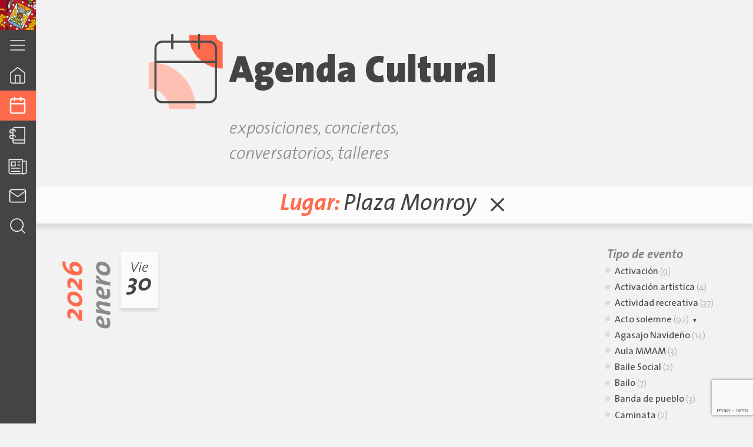

--- FILE ---
content_type: text/html; charset=UTF-8
request_url: https://cultura.cuenca.gob.ec/lugar-de-evento/plaza-monroy/?doing_wp_cron=1675700403.2347419261932373046875
body_size: 130088
content:
<!-- 
	este archivo de taxonomía obtiene el ID de la página de la agenda
	para poder extraer el encabezado 
-->

<!DOCTYPE html>
<html lang="en">
<head>
	<meta charset="UTF-8">
	<meta name="viewport" content="width=device-width, initial-scale=1.0">
	<link rel="profile" href="http://gmpg.org/xfn/11">
	<meta name='robots' content='index, follow, max-image-preview:large, max-snippet:-1, max-video-preview:-1' />

	<!-- This site is optimized with the Yoast SEO plugin v20.7 - https://yoast.com/wordpress/plugins/seo/ -->
	<title>Plaza Monroy Archives - Dirección General de Cultura, Recreación y Conocimiento</title>
	<link rel="canonical" href="https://cultura.cuenca.gob.ec/lugar-de-evento/plaza-monroy/" />
	<meta property="og:locale" content="es_ES" />
	<meta property="og:type" content="article" />
	<meta property="og:title" content="Plaza Monroy Archives - Dirección General de Cultura, Recreación y Conocimiento" />
	<meta property="og:url" content="https://cultura.cuenca.gob.ec/lugar-de-evento/plaza-monroy/" />
	<meta property="og:site_name" content="Dirección General de Cultura, Recreación y Conocimiento" />
	<meta name="twitter:card" content="summary_large_image" />
	<script type="application/ld+json" class="yoast-schema-graph">{"@context":"https://schema.org","@graph":[{"@type":"CollectionPage","@id":"https://cultura.cuenca.gob.ec/lugar-de-evento/plaza-monroy/","url":"https://cultura.cuenca.gob.ec/lugar-de-evento/plaza-monroy/","name":"Plaza Monroy Archives - Dirección General de Cultura, Recreación y Conocimiento","isPartOf":{"@id":"https://cultura.cuenca.gob.ec/#website"},"breadcrumb":{"@id":"https://cultura.cuenca.gob.ec/lugar-de-evento/plaza-monroy/#breadcrumb"},"inLanguage":"es"},{"@type":"BreadcrumbList","@id":"https://cultura.cuenca.gob.ec/lugar-de-evento/plaza-monroy/#breadcrumb","itemListElement":[{"@type":"ListItem","position":1,"name":"Home","item":"https://cultura.cuenca.gob.ec/"},{"@type":"ListItem","position":2,"name":"Plaza Monroy"}]},{"@type":"WebSite","@id":"https://cultura.cuenca.gob.ec/#website","url":"https://cultura.cuenca.gob.ec/","name":"Dirección General de Cultura, Recreación y Conocimiento","description":"Dirección General de Cultura, Recreación y Conocimiento","potentialAction":[{"@type":"SearchAction","target":{"@type":"EntryPoint","urlTemplate":"https://cultura.cuenca.gob.ec/?s={search_term_string}"},"query-input":"required name=search_term_string"}],"inLanguage":"es"}]}</script>
	<!-- / Yoast SEO plugin. -->


<link rel='dns-prefetch' href='//platform-api.sharethis.com' />
<link rel='dns-prefetch' href='//pro.crunchify.com' />
<link rel='dns-prefetch' href='//unpkg.com' />
<link rel='dns-prefetch' href='//cdnjs.cloudflare.com' />
<link rel='dns-prefetch' href='//www.googletagmanager.com' />
<link rel='dns-prefetch' href='//fonts.googleapis.com' />
<link rel="alternate" type="application/rss+xml" title="Dirección General de Cultura, Recreación y Conocimiento &raquo; Feed" href="https://cultura.cuenca.gob.ec/feed/" />
<link rel="alternate" type="application/rss+xml" title="Dirección General de Cultura, Recreación y Conocimiento &raquo; Feed de los comentarios" href="https://cultura.cuenca.gob.ec/comments/feed/" />
<link rel="alternate" type="application/rss+xml" title="Dirección General de Cultura, Recreación y Conocimiento &raquo; Plaza Monroy Lugar de evento Feed" href="https://cultura.cuenca.gob.ec/lugar-de-evento/plaza-monroy/feed/" />
<style id='wp-img-auto-sizes-contain-inline-css' type='text/css'>
img:is([sizes=auto i],[sizes^="auto," i]){contain-intrinsic-size:3000px 1500px}
/*# sourceURL=wp-img-auto-sizes-contain-inline-css */
</style>
<style id='wp-emoji-styles-inline-css' type='text/css'>

	img.wp-smiley, img.emoji {
		display: inline !important;
		border: none !important;
		box-shadow: none !important;
		height: 1em !important;
		width: 1em !important;
		margin: 0 0.07em !important;
		vertical-align: -0.1em !important;
		background: none !important;
		padding: 0 !important;
	}
/*# sourceURL=wp-emoji-styles-inline-css */
</style>
<style id='wp-block-library-inline-css' type='text/css'>
:root{--wp-block-synced-color:#7a00df;--wp-block-synced-color--rgb:122,0,223;--wp-bound-block-color:var(--wp-block-synced-color);--wp-editor-canvas-background:#ddd;--wp-admin-theme-color:#007cba;--wp-admin-theme-color--rgb:0,124,186;--wp-admin-theme-color-darker-10:#006ba1;--wp-admin-theme-color-darker-10--rgb:0,107,160.5;--wp-admin-theme-color-darker-20:#005a87;--wp-admin-theme-color-darker-20--rgb:0,90,135;--wp-admin-border-width-focus:2px}@media (min-resolution:192dpi){:root{--wp-admin-border-width-focus:1.5px}}.wp-element-button{cursor:pointer}:root .has-very-light-gray-background-color{background-color:#eee}:root .has-very-dark-gray-background-color{background-color:#313131}:root .has-very-light-gray-color{color:#eee}:root .has-very-dark-gray-color{color:#313131}:root .has-vivid-green-cyan-to-vivid-cyan-blue-gradient-background{background:linear-gradient(135deg,#00d084,#0693e3)}:root .has-purple-crush-gradient-background{background:linear-gradient(135deg,#34e2e4,#4721fb 50%,#ab1dfe)}:root .has-hazy-dawn-gradient-background{background:linear-gradient(135deg,#faaca8,#dad0ec)}:root .has-subdued-olive-gradient-background{background:linear-gradient(135deg,#fafae1,#67a671)}:root .has-atomic-cream-gradient-background{background:linear-gradient(135deg,#fdd79a,#004a59)}:root .has-nightshade-gradient-background{background:linear-gradient(135deg,#330968,#31cdcf)}:root .has-midnight-gradient-background{background:linear-gradient(135deg,#020381,#2874fc)}:root{--wp--preset--font-size--normal:16px;--wp--preset--font-size--huge:42px}.has-regular-font-size{font-size:1em}.has-larger-font-size{font-size:2.625em}.has-normal-font-size{font-size:var(--wp--preset--font-size--normal)}.has-huge-font-size{font-size:var(--wp--preset--font-size--huge)}.has-text-align-center{text-align:center}.has-text-align-left{text-align:left}.has-text-align-right{text-align:right}.has-fit-text{white-space:nowrap!important}#end-resizable-editor-section{display:none}.aligncenter{clear:both}.items-justified-left{justify-content:flex-start}.items-justified-center{justify-content:center}.items-justified-right{justify-content:flex-end}.items-justified-space-between{justify-content:space-between}.screen-reader-text{border:0;clip-path:inset(50%);height:1px;margin:-1px;overflow:hidden;padding:0;position:absolute;width:1px;word-wrap:normal!important}.screen-reader-text:focus{background-color:#ddd;clip-path:none;color:#444;display:block;font-size:1em;height:auto;left:5px;line-height:normal;padding:15px 23px 14px;text-decoration:none;top:5px;width:auto;z-index:100000}html :where(.has-border-color){border-style:solid}html :where([style*=border-top-color]){border-top-style:solid}html :where([style*=border-right-color]){border-right-style:solid}html :where([style*=border-bottom-color]){border-bottom-style:solid}html :where([style*=border-left-color]){border-left-style:solid}html :where([style*=border-width]){border-style:solid}html :where([style*=border-top-width]){border-top-style:solid}html :where([style*=border-right-width]){border-right-style:solid}html :where([style*=border-bottom-width]){border-bottom-style:solid}html :where([style*=border-left-width]){border-left-style:solid}html :where(img[class*=wp-image-]){height:auto;max-width:100%}:where(figure){margin:0 0 1em}html :where(.is-position-sticky){--wp-admin--admin-bar--position-offset:var(--wp-admin--admin-bar--height,0px)}@media screen and (max-width:600px){html :where(.is-position-sticky){--wp-admin--admin-bar--position-offset:0px}}

/*# sourceURL=wp-block-library-inline-css */
</style><style id='global-styles-inline-css' type='text/css'>
:root{--wp--preset--aspect-ratio--square: 1;--wp--preset--aspect-ratio--4-3: 4/3;--wp--preset--aspect-ratio--3-4: 3/4;--wp--preset--aspect-ratio--3-2: 3/2;--wp--preset--aspect-ratio--2-3: 2/3;--wp--preset--aspect-ratio--16-9: 16/9;--wp--preset--aspect-ratio--9-16: 9/16;--wp--preset--color--black: #000000;--wp--preset--color--cyan-bluish-gray: #abb8c3;--wp--preset--color--white: #ffffff;--wp--preset--color--pale-pink: #f78da7;--wp--preset--color--vivid-red: #cf2e2e;--wp--preset--color--luminous-vivid-orange: #ff6900;--wp--preset--color--luminous-vivid-amber: #fcb900;--wp--preset--color--light-green-cyan: #7bdcb5;--wp--preset--color--vivid-green-cyan: #00d084;--wp--preset--color--pale-cyan-blue: #8ed1fc;--wp--preset--color--vivid-cyan-blue: #0693e3;--wp--preset--color--vivid-purple: #9b51e0;--wp--preset--gradient--vivid-cyan-blue-to-vivid-purple: linear-gradient(135deg,rgb(6,147,227) 0%,rgb(155,81,224) 100%);--wp--preset--gradient--light-green-cyan-to-vivid-green-cyan: linear-gradient(135deg,rgb(122,220,180) 0%,rgb(0,208,130) 100%);--wp--preset--gradient--luminous-vivid-amber-to-luminous-vivid-orange: linear-gradient(135deg,rgb(252,185,0) 0%,rgb(255,105,0) 100%);--wp--preset--gradient--luminous-vivid-orange-to-vivid-red: linear-gradient(135deg,rgb(255,105,0) 0%,rgb(207,46,46) 100%);--wp--preset--gradient--very-light-gray-to-cyan-bluish-gray: linear-gradient(135deg,rgb(238,238,238) 0%,rgb(169,184,195) 100%);--wp--preset--gradient--cool-to-warm-spectrum: linear-gradient(135deg,rgb(74,234,220) 0%,rgb(151,120,209) 20%,rgb(207,42,186) 40%,rgb(238,44,130) 60%,rgb(251,105,98) 80%,rgb(254,248,76) 100%);--wp--preset--gradient--blush-light-purple: linear-gradient(135deg,rgb(255,206,236) 0%,rgb(152,150,240) 100%);--wp--preset--gradient--blush-bordeaux: linear-gradient(135deg,rgb(254,205,165) 0%,rgb(254,45,45) 50%,rgb(107,0,62) 100%);--wp--preset--gradient--luminous-dusk: linear-gradient(135deg,rgb(255,203,112) 0%,rgb(199,81,192) 50%,rgb(65,88,208) 100%);--wp--preset--gradient--pale-ocean: linear-gradient(135deg,rgb(255,245,203) 0%,rgb(182,227,212) 50%,rgb(51,167,181) 100%);--wp--preset--gradient--electric-grass: linear-gradient(135deg,rgb(202,248,128) 0%,rgb(113,206,126) 100%);--wp--preset--gradient--midnight: linear-gradient(135deg,rgb(2,3,129) 0%,rgb(40,116,252) 100%);--wp--preset--font-size--small: 13px;--wp--preset--font-size--medium: 20px;--wp--preset--font-size--large: 36px;--wp--preset--font-size--x-large: 42px;--wp--preset--spacing--20: 0.44rem;--wp--preset--spacing--30: 0.67rem;--wp--preset--spacing--40: 1rem;--wp--preset--spacing--50: 1.5rem;--wp--preset--spacing--60: 2.25rem;--wp--preset--spacing--70: 3.38rem;--wp--preset--spacing--80: 5.06rem;--wp--preset--shadow--natural: 6px 6px 9px rgba(0, 0, 0, 0.2);--wp--preset--shadow--deep: 12px 12px 50px rgba(0, 0, 0, 0.4);--wp--preset--shadow--sharp: 6px 6px 0px rgba(0, 0, 0, 0.2);--wp--preset--shadow--outlined: 6px 6px 0px -3px rgb(255, 255, 255), 6px 6px rgb(0, 0, 0);--wp--preset--shadow--crisp: 6px 6px 0px rgb(0, 0, 0);}:where(.is-layout-flex){gap: 0.5em;}:where(.is-layout-grid){gap: 0.5em;}body .is-layout-flex{display: flex;}.is-layout-flex{flex-wrap: wrap;align-items: center;}.is-layout-flex > :is(*, div){margin: 0;}body .is-layout-grid{display: grid;}.is-layout-grid > :is(*, div){margin: 0;}:where(.wp-block-columns.is-layout-flex){gap: 2em;}:where(.wp-block-columns.is-layout-grid){gap: 2em;}:where(.wp-block-post-template.is-layout-flex){gap: 1.25em;}:where(.wp-block-post-template.is-layout-grid){gap: 1.25em;}.has-black-color{color: var(--wp--preset--color--black) !important;}.has-cyan-bluish-gray-color{color: var(--wp--preset--color--cyan-bluish-gray) !important;}.has-white-color{color: var(--wp--preset--color--white) !important;}.has-pale-pink-color{color: var(--wp--preset--color--pale-pink) !important;}.has-vivid-red-color{color: var(--wp--preset--color--vivid-red) !important;}.has-luminous-vivid-orange-color{color: var(--wp--preset--color--luminous-vivid-orange) !important;}.has-luminous-vivid-amber-color{color: var(--wp--preset--color--luminous-vivid-amber) !important;}.has-light-green-cyan-color{color: var(--wp--preset--color--light-green-cyan) !important;}.has-vivid-green-cyan-color{color: var(--wp--preset--color--vivid-green-cyan) !important;}.has-pale-cyan-blue-color{color: var(--wp--preset--color--pale-cyan-blue) !important;}.has-vivid-cyan-blue-color{color: var(--wp--preset--color--vivid-cyan-blue) !important;}.has-vivid-purple-color{color: var(--wp--preset--color--vivid-purple) !important;}.has-black-background-color{background-color: var(--wp--preset--color--black) !important;}.has-cyan-bluish-gray-background-color{background-color: var(--wp--preset--color--cyan-bluish-gray) !important;}.has-white-background-color{background-color: var(--wp--preset--color--white) !important;}.has-pale-pink-background-color{background-color: var(--wp--preset--color--pale-pink) !important;}.has-vivid-red-background-color{background-color: var(--wp--preset--color--vivid-red) !important;}.has-luminous-vivid-orange-background-color{background-color: var(--wp--preset--color--luminous-vivid-orange) !important;}.has-luminous-vivid-amber-background-color{background-color: var(--wp--preset--color--luminous-vivid-amber) !important;}.has-light-green-cyan-background-color{background-color: var(--wp--preset--color--light-green-cyan) !important;}.has-vivid-green-cyan-background-color{background-color: var(--wp--preset--color--vivid-green-cyan) !important;}.has-pale-cyan-blue-background-color{background-color: var(--wp--preset--color--pale-cyan-blue) !important;}.has-vivid-cyan-blue-background-color{background-color: var(--wp--preset--color--vivid-cyan-blue) !important;}.has-vivid-purple-background-color{background-color: var(--wp--preset--color--vivid-purple) !important;}.has-black-border-color{border-color: var(--wp--preset--color--black) !important;}.has-cyan-bluish-gray-border-color{border-color: var(--wp--preset--color--cyan-bluish-gray) !important;}.has-white-border-color{border-color: var(--wp--preset--color--white) !important;}.has-pale-pink-border-color{border-color: var(--wp--preset--color--pale-pink) !important;}.has-vivid-red-border-color{border-color: var(--wp--preset--color--vivid-red) !important;}.has-luminous-vivid-orange-border-color{border-color: var(--wp--preset--color--luminous-vivid-orange) !important;}.has-luminous-vivid-amber-border-color{border-color: var(--wp--preset--color--luminous-vivid-amber) !important;}.has-light-green-cyan-border-color{border-color: var(--wp--preset--color--light-green-cyan) !important;}.has-vivid-green-cyan-border-color{border-color: var(--wp--preset--color--vivid-green-cyan) !important;}.has-pale-cyan-blue-border-color{border-color: var(--wp--preset--color--pale-cyan-blue) !important;}.has-vivid-cyan-blue-border-color{border-color: var(--wp--preset--color--vivid-cyan-blue) !important;}.has-vivid-purple-border-color{border-color: var(--wp--preset--color--vivid-purple) !important;}.has-vivid-cyan-blue-to-vivid-purple-gradient-background{background: var(--wp--preset--gradient--vivid-cyan-blue-to-vivid-purple) !important;}.has-light-green-cyan-to-vivid-green-cyan-gradient-background{background: var(--wp--preset--gradient--light-green-cyan-to-vivid-green-cyan) !important;}.has-luminous-vivid-amber-to-luminous-vivid-orange-gradient-background{background: var(--wp--preset--gradient--luminous-vivid-amber-to-luminous-vivid-orange) !important;}.has-luminous-vivid-orange-to-vivid-red-gradient-background{background: var(--wp--preset--gradient--luminous-vivid-orange-to-vivid-red) !important;}.has-very-light-gray-to-cyan-bluish-gray-gradient-background{background: var(--wp--preset--gradient--very-light-gray-to-cyan-bluish-gray) !important;}.has-cool-to-warm-spectrum-gradient-background{background: var(--wp--preset--gradient--cool-to-warm-spectrum) !important;}.has-blush-light-purple-gradient-background{background: var(--wp--preset--gradient--blush-light-purple) !important;}.has-blush-bordeaux-gradient-background{background: var(--wp--preset--gradient--blush-bordeaux) !important;}.has-luminous-dusk-gradient-background{background: var(--wp--preset--gradient--luminous-dusk) !important;}.has-pale-ocean-gradient-background{background: var(--wp--preset--gradient--pale-ocean) !important;}.has-electric-grass-gradient-background{background: var(--wp--preset--gradient--electric-grass) !important;}.has-midnight-gradient-background{background: var(--wp--preset--gradient--midnight) !important;}.has-small-font-size{font-size: var(--wp--preset--font-size--small) !important;}.has-medium-font-size{font-size: var(--wp--preset--font-size--medium) !important;}.has-large-font-size{font-size: var(--wp--preset--font-size--large) !important;}.has-x-large-font-size{font-size: var(--wp--preset--font-size--x-large) !important;}
/*# sourceURL=global-styles-inline-css */
</style>

<style id='classic-theme-styles-inline-css' type='text/css'>
/*! This file is auto-generated */
.wp-block-button__link{color:#fff;background-color:#32373c;border-radius:9999px;box-shadow:none;text-decoration:none;padding:calc(.667em + 2px) calc(1.333em + 2px);font-size:1.125em}.wp-block-file__button{background:#32373c;color:#fff;text-decoration:none}
/*# sourceURL=/wp-includes/css/classic-themes.min.css */
</style>
<link rel='stylesheet' id='embedpress_blocks-cgb-style-css-css' href='https://cultura.cuenca.gob.ec/wp-content/plugins/embedpress/Gutenberg/dist/blocks.style.build.css?ver=1683576806' type='text/css' media='all' />
<link rel='stylesheet' id='contact-form-7-css' href='https://cultura.cuenca.gob.ec/wp-content/plugins/contact-form-7/includes/css/styles.css?ver=5.7.6' type='text/css' media='all' />
<link rel='stylesheet' id='embedpress-css' href='https://cultura.cuenca.gob.ec/wp-content/plugins/embedpress/assets/css/embedpress.css?ver=6.9' type='text/css' media='all' />
<link rel='stylesheet' id='fontawesome-v6-css' href='https://cultura.cuenca.gob.ec/wp-content/plugins/rs-wp-books-showcase/frontend/assets/css/fontawesome.css?ver=6.9' type='text/css' media='all' />
<link rel='stylesheet' id='rswpbs-selectize-css' href='https://cultura.cuenca.gob.ec/wp-content/plugins/rs-wp-books-showcase/frontend/assets/css/selectize.css?ver=6.9' type='text/css' media='all' />
<link rel='stylesheet' id='rswpbs-bootstrap-grid-css' href='https://cultura.cuenca.gob.ec/wp-content/plugins/rs-wp-books-showcase/includes/assets/css/bootstrap-grid.css?ver=6.9' type='text/css' media='all' />
<link rel='stylesheet' id='rswpbs-style-css' href='https://cultura.cuenca.gob.ec/wp-content/plugins/rs-wp-books-showcase/frontend/assets/css/style.css?ver=6.9' type='text/css' media='all' />
<link rel='stylesheet' id='bodhi-svgs-attachment-css' href='https://cultura.cuenca.gob.ec/wp-content/plugins/svg-support/css/svgs-attachment.css?ver=6.9' type='text/css' media='all' />
<link rel='stylesheet' id='ivory-search-styles-css' href='https://cultura.cuenca.gob.ec/wp-content/plugins/add-search-to-menu/public/css/ivory-search.min.css?ver=5.5.4' type='text/css' media='all' />
<link rel='stylesheet' id='main-css-css' href='https://cultura.cuenca.gob.ec/wp-content/themes/culturaCue/style.css?ver=1769790825' type='text/css' media='all' />
<link rel='stylesheet' id='wp_google_fonts-css' href='https://fonts.googleapis.com/css2?family=Alegreya+Sans%3Aital%2Cwght%400%2C300%3B0%2C400%3B0%2C500%3B0%2C800%3B1%2C300%3B1%2C400%3B1%2C500%3B1%2C800&#038;display=swap&#038;ver=1769790825' type='text/css' media='all' />
<link rel='stylesheet' id='dashicons-css' href='https://cultura.cuenca.gob.ec/wp-includes/css/dashicons.min.css?ver=6.9' type='text/css' media='all' />
<script type="text/javascript" src="https://cultura.cuenca.gob.ec/wp-includes/js/jquery/jquery.min.js?ver=3.7.1" id="jquery-core-js"></script>
<script type="text/javascript" src="https://cultura.cuenca.gob.ec/wp-includes/js/jquery/jquery-migrate.min.js?ver=3.4.1" id="jquery-migrate-js"></script>
<script type="text/javascript" src="//platform-api.sharethis.com/js/sharethis.js?ver=8.4.6#property=645a8191d427210019483733&amp;product=gdpr-compliance-tool-v2&amp;source=simple-share-buttons-adder-wordpress" id="simple-share-buttons-adder-mu-js"></script>
<script type="text/javascript" src="https://pro.crunchify.com/typed.min.js?ver=6.9" id="typedJS-js"></script>

<!-- Fragmento de código de la etiqueta de Google (gtag.js) añadida por Site Kit -->
<!-- Fragmento de código de Google Analytics añadido por Site Kit -->
<script type="text/javascript" src="https://www.googletagmanager.com/gtag/js?id=G-CLRK445DCB" id="google_gtagjs-js" async></script>
<script type="text/javascript" id="google_gtagjs-js-after">
/* <![CDATA[ */
window.dataLayer = window.dataLayer || [];function gtag(){dataLayer.push(arguments);}
gtag("set","linker",{"domains":["cultura.cuenca.gob.ec"]});
gtag("js", new Date());
gtag("set", "developer_id.dZTNiMT", true);
gtag("config", "G-CLRK445DCB");
//# sourceURL=google_gtagjs-js-after
/* ]]> */
</script>
<link rel="https://api.w.org/" href="https://cultura.cuenca.gob.ec/wp-json/" /><link rel="alternate" title="JSON" type="application/json" href="https://cultura.cuenca.gob.ec/wp-json/wp/v2/ag_eve_lugar/957" /><link rel="EditURI" type="application/rsd+xml" title="RSD" href="https://cultura.cuenca.gob.ec/xmlrpc.php?rsd" />
<meta name="generator" content="WordPress 6.9" />
<meta name="generator" content="Site Kit by Google 1.171.0" /><script type="text/javascript"> 

/**  all layers have to be in this global array - in further process each map will have something like vectorM[map_ol3js_n][layer_n] */
var vectorM = [[]];


/** put translations from PHP/mo to JavaScript */
var translations = [];

/** global GET-Parameters */
var HTTP_GET_VARS = [];

</script><!-- OSM plugin V6.0.1: did not add geo meta tags. --> 
<meta name="bmi-version" content="1.4.7" /><link rel="icon" href="https://cultura.cuenca.gob.ec/wp-content/uploads/2020/10/cropped-favicon-32x32.png" sizes="32x32" />
<link rel="icon" href="https://cultura.cuenca.gob.ec/wp-content/uploads/2020/10/cropped-favicon-192x192.png" sizes="192x192" />
<link rel="apple-touch-icon" href="https://cultura.cuenca.gob.ec/wp-content/uploads/2020/10/cropped-favicon-180x180.png" />
<meta name="msapplication-TileImage" content="https://cultura.cuenca.gob.ec/wp-content/uploads/2020/10/cropped-favicon-270x270.png" />
		<style type="text/css" id="wp-custom-css">
			.is-search-form.is-form-style.is-form-style-3.is-form-id-15909.is-ajax-search{
	width: 80% !important;
  margin-left: 4% !important;
}


h4.book-author strong {
	visibility: collapse;
}

h2.book-title {
	    pointer-events: none;
			margin: 0 0 15px;
}


.rswpthemes-book-loop-content-wrapper {
    padding: 15px;
    background: #f2f2f2;
}

.rswpthemes-book-container {
    border: 1px #f2f2f2;
    margin-bottom: 30px;
    padding: 5%;
    box-shadow: 0 5px 15px rgba(0, 0, 0, 0.3);
    background: #f2f2f2;
    margin-left: 4% !important;
    margin-right: 10% !important;
}


.rswpthemes-book-loop-content-wrapper .book-buy-btn a.rswpthemes-book-buy-now-button {
    background: #dd9933;
    color: #fff;
    display: inline-block;
    padding-bottom: 0.5rem !important;
    border-radius: 1em !important;
}

.rswpthemes-book-loop-content-wrapper .book-desc {
  
  height: 200px !important;
  text-overflow: ellipsis;
  overflow: auto;
  text-align: justify !important;
}

.rswpthemes-book-loop-image img {
    display: block;
    margin: 0 auto;
    max-width: 200px;
    max-height: 200px;
}


.rswpbs-sorting-sections-wrapper {
	
	visibility: collapse;
}

.rswpthemes-book-loop-content-wrapper .book-title {
    font-size: 16px !important;
    text-align: justify !important;
	line-height: 20px !important; 
}

.rswpthemes-book-image-wrapper img {
	width: 300px;
	height: 300px;
}

.rswpbs-review-form-wrapper {
	display: none;
}

.rswpthemes-book-overview-section{
	display: none;
}
		</style>
			<meta name="theme-color" content="#A70623" />
</head>
<body class="archive tax-ag_eve_lugar term-plaza-monroy term-957 wp-theme-culturaCue rs-wp-books-showcase-activated culturaCue">
	<div id="page" class="main-page-layout">
		<div class="header-bg-placeholder"></div>
		<header id="masterhead" class="main-header" role="banner">
			<div class="alcaldia-bar__container">
				<div class="dropdown-btn">
								<svg title="Vínculo externo" class="chevron-down svg__ui svg__ui--light">
				<use xlink:href="https://cultura.cuenca.gob.ec/wp-content/themes/culturaCue/res/svg/icons.svg#chevron-down"></use>
			</svg>
						</div>
				<div class="escudo__container">
					<img class="escudo" src="https://cultura.cuenca.gob.ec/wp-content/themes/culturaCue/res/images/escudo_small.png" alt="escudo de cuenca">
					<!-- <p>aaaaa</p> -->
				</div>
				<div class="alcaldia-bar">
					<!-- 			<svg title="Vínculo externo" class="cuenca">
				<use xlink:href="https://cultura.cuenca.gob.ec/wp-content/themes/culturaCue/res/svg/icons.svg#cuenca"></use>
			</svg>
		 -->
					<a href="http://www.cuenca.gob.ec"><img style=" width: 130px; height: 50px;"  src="https://cultura.cuenca.gob.ec/wp-content/uploads/2024/02/logo_cuenca_2024.png" alt="image"></a>
					<a href="http://www.cuenca.gob.ec" class="alcaldia__button">cuenca.gob.ec</a>
				</div>
			</div>
			<nav id="main-navigation" class="main-nav" role="navegación">
			
				<div id="secondary-menu" class="secondary-nav__container" role="navegación">
					<ul class="second-menu__button">
						<li>
							<a>
											<svg title="Vínculo externo" class="nav-icon">
				<use xlink:href="https://cultura.cuenca.gob.ec/wp-content/themes/culturaCue/res/svg/icons.svg#menu"></use>
			</svg>
									</a>
						</li>
					</ul>
					<div class="secondary-nav modal--hide">
						<a id="clos-menu" class="cross-btn close-modal-btn">
										<svg title="Vínculo externo" class="nav-icon">
				<use xlink:href="https://cultura.cuenca.gob.ec/wp-content/themes/culturaCue/res/svg/icons.svg#x"></use>
			</svg>
								</a>
						<ul id="menu-institucional" class="institution-nav"><li id="menu-item-7682" class="menu-item menu-item-type-post_type menu-item-object-page menu-item-7682"><a href="https://cultura.cuenca.gob.ec/la-institucion/">La Institución</a></li>
<li id="menu-item-8621" class="menu-item menu-item-type-custom menu-item-object-custom menu-item-has-children menu-item-8621"><a href="#">Espacios Culturales 			<svg title="Vínculo externo" class="arrow-icon">
				<use xlink:href="https://cultura.cuenca.gob.ec/wp-content/themes/culturaCue/res/svg/icons.svg#chevron-down"></use>
			</svg>
		</a>
<ul class="sub-menu">
	<li id="menu-item-7791" class="menu-item menu-item-type-post_type menu-item-object-page menu-item-has-children menu-item-7791"><a href="https://cultura.cuenca.gob.ec/espacios-culturales/museos-municipales/">Museos Municipales 			<svg title="Vínculo externo" class="arrow-icon">
				<use xlink:href="https://cultura.cuenca.gob.ec/wp-content/themes/culturaCue/res/svg/icons.svg#chevron-down"></use>
			</svg>
		</a>
	<ul class="sub-menu">
		<li id="menu-item-7679" class="menu-item menu-item-type-post_type menu-item-object-page menu-item-7679"><a href="https://cultura.cuenca.gob.ec/espacios-culturales/museos-municipales/mmam/">Museo Municipal de Arte Moderno</a></li>
		<li id="menu-item-7676" class="menu-item menu-item-type-post_type menu-item-object-page menu-item-7676"><a href="https://cultura.cuenca.gob.ec/espacios-culturales/museos-municipales/remigio-crespo/">Museo Municipal Remigio Crespo Toral</a></li>
		<li id="menu-item-7680" class="menu-item menu-item-type-post_type menu-item-object-page menu-item-7680"><a href="https://cultura.cuenca.gob.ec/espacios-culturales/museos-municipales/planetario/">Planetario</a></li>
		<li id="menu-item-7677" class="menu-item menu-item-type-post_type menu-item-object-page menu-item-7677"><a href="https://cultura.cuenca.gob.ec/espacios-culturales/museos-municipales/economuseo/">Municipal de la Paja Toquilla y el Sombrero</a></li>
		<li id="menu-item-7678" class="menu-item menu-item-type-post_type menu-item-object-page menu-item-7678"><a href="https://cultura.cuenca.gob.ec/espacios-culturales/museos-municipales/museo-catedral-vieja/">Museo Catedral Vieja</a></li>
		<li id="menu-item-7924" class="menu-item menu-item-type-post_type menu-item-object-page menu-item-7924"><a href="https://cultura.cuenca.gob.ec/espacios-culturales/museos-municipales/galeria-de-la-alcaldia/">Galería de la Alcaldía</a></li>
	</ul>
</li>
	<li id="menu-item-7673" class="menu-item menu-item-type-post_type menu-item-object-page menu-item-7673"><a href="https://cultura.cuenca.gob.ec/espacios-culturales/casas-patrimoniales/">Casas Patrimoniales</a></li>
	<li id="menu-item-7674" class="menu-item menu-item-type-post_type menu-item-object-page menu-item-7674"><a href="https://cultura.cuenca.gob.ec/espacios-culturales/centros-culturales/">Centros Culturales</a></li>
	<li id="menu-item-7681" class="menu-item menu-item-type-post_type menu-item-object-page menu-item-7681"><a href="https://cultura.cuenca.gob.ec/espacios-culturales/bibliotecas/">Red de Bibliotecas</a></li>
</ul>
</li>
<li id="menu-item-7792" class="menu-item menu-item-type-post_type menu-item-object-page menu-item-has-children menu-item-7792"><a href="https://cultura.cuenca.gob.ec/programas/">Programas 			<svg title="Vínculo externo" class="arrow-icon">
				<use xlink:href="https://cultura.cuenca.gob.ec/wp-content/themes/culturaCue/res/svg/icons.svg#chevron-down"></use>
			</svg>
		</a>
<ul class="sub-menu">
	<li id="menu-item-7705" class="menu-item menu-item-type-post_type menu-item-object-page menu-item-has-children menu-item-7705"><a href="https://cultura.cuenca.gob.ec/programas/editorial/">Fomento Editorial y Bibliotecas 			<svg title="Vínculo externo" class="arrow-icon">
				<use xlink:href="https://cultura.cuenca.gob.ec/wp-content/themes/culturaCue/res/svg/icons.svg#chevron-down"></use>
			</svg>
		</a>
	<ul class="sub-menu">
		<li id="menu-item-15835" class="menu-item menu-item-type-post_type menu-item-object-page menu-item-15835"><a href="https://cultura.cuenca.gob.ec/programas/editorial/biblioteca_virtual/">Biblioteca Virtual</a></li>
	</ul>
</li>
	<li id="menu-item-7706" class="menu-item menu-item-type-post_type menu-item-object-page menu-item-has-children menu-item-7706"><a href="https://cultura.cuenca.gob.ec/programas/fomento-economias/">Fomento de las Artes y Economías Culturales 			<svg title="Vínculo externo" class="arrow-icon">
				<use xlink:href="https://cultura.cuenca.gob.ec/wp-content/themes/culturaCue/res/svg/icons.svg#chevron-down"></use>
			</svg>
		</a>
	<ul class="sub-menu">
		<li id="menu-item-10873" class="menu-item menu-item-type-post_type menu-item-object-page menu-item-10873"><a href="https://cultura.cuenca.gob.ec/ranti-2021/">Ranti 2021</a></li>
	</ul>
</li>
	<li id="menu-item-7703" class="menu-item menu-item-type-post_type menu-item-object-page menu-item-7703"><a href="https://cultura.cuenca.gob.ec/programas/fomento-al-arte/">Espacio Público, Ferias y Festivales</a></li>
	<li id="menu-item-7707" class="menu-item menu-item-type-post_type menu-item-object-page menu-item-7707"><a href="https://cultura.cuenca.gob.ec/programas/investigacion/">Investigación</a></li>
	<li id="menu-item-7704" class="menu-item menu-item-type-post_type menu-item-object-page menu-item-7704"><a href="https://cultura.cuenca.gob.ec/programas/cuenca-activa-deportiva/">Cuenca Activa y Deportiva</a></li>
</ul>
</li>
<li id="menu-item-7789" class="menu-item menu-item-type-post_type menu-item-object-page menu-item-has-children menu-item-7789"><a href="https://cultura.cuenca.gob.ec/ejes/">Ejes 			<svg title="Vínculo externo" class="arrow-icon">
				<use xlink:href="https://cultura.cuenca.gob.ec/wp-content/themes/culturaCue/res/svg/icons.svg#chevron-down"></use>
			</svg>
		</a>
<ul class="sub-menu">
	<li id="menu-item-7700" class="menu-item menu-item-type-post_type menu-item-object-page menu-item-7700"><a href="https://cultura.cuenca.gob.ec/ejes/espacio-publico/">Espacio Público</a></li>
	<li id="menu-item-7702" class="menu-item menu-item-type-post_type menu-item-object-page menu-item-7702"><a href="https://cultura.cuenca.gob.ec/ejes/equidad-inclusion/">Cultura, Equidad &#038; Inclusión</a></li>
	<li id="menu-item-7701" class="menu-item menu-item-type-post_type menu-item-object-page menu-item-7701"><a href="https://cultura.cuenca.gob.ec/ejes/gobernanza/">Gobernanza de la Cultura</a></li>
</ul>
</li>
<li id="menu-item-8665" class="menu-item menu-item-type-custom menu-item-object-custom menu-item-8665"><a target="_blank" href="https://hackearte.ec/" title="Hackearte">Hackearte.ec</a></li>
<li id="menu-item-11954" class="menu-item menu-item-type-post_type menu-item-object-page menu-item-11954"><a href="https://cultura.cuenca.gob.ec/cultura-barrio/">Cultura de Barrio</a></li>
<li id="menu-item-12656" class="menu-item menu-item-type-post_type menu-item-object-page menu-item-12656"><a href="https://cultura.cuenca.gob.ec/fil1-cuenca/">Feria del Libro Cuenca</a></li>
</ul>						<div class="menu-social-container"><ul id="menu-social" class="social-nav"><li id="menu-item-7709" class="menu-item menu-item-type-custom menu-item-object-custom menu-item-7709"><a target="_blank" href="https://www.facebook.com/CulturaCUE/" title="Facebook oficial">			<svg title="Vínculo externo" class="nav-icon">
				<use xlink:href="https://cultura.cuenca.gob.ec/wp-content/themes/culturaCue/res/svg/icons.svg#facebook"></use>
			</svg>
		</a></li>
<li id="menu-item-7710" class="menu-item menu-item-type-custom menu-item-object-custom menu-item-7710"><a target="_blank" href="https://twitter.com/culturacue/" title="Twitter oficial">			<svg title="Vínculo externo" class="nav-icon">
				<use xlink:href="https://cultura.cuenca.gob.ec/wp-content/themes/culturaCue/res/svg/icons.svg#twitter"></use>
			</svg>
		</a></li>
<li id="menu-item-7711" class="menu-item menu-item-type-custom menu-item-object-custom menu-item-7711"><a target="_blank" href="https://www.instagram.com/culturacue/" title="Instagram Oficial">			<svg title="Vínculo externo" class="nav-icon">
				<use xlink:href="https://cultura.cuenca.gob.ec/wp-content/themes/culturaCue/res/svg/icons.svg#instagram"></use>
			</svg>
		</a></li>
<li id="menu-item-7712" class="menu-item menu-item-type-custom menu-item-object-custom menu-item-7712"><a target="_blank" href="https://www.youtube.com/CulturaCUE/" title="YouTube oficial">			<svg title="Vínculo externo" class="nav-icon">
				<use xlink:href="https://cultura.cuenca.gob.ec/wp-content/themes/culturaCue/res/svg/icons.svg#youtube"></use>
			</svg>
		</a></li>
</ul></div>					</div>
				</div>
				<li id="menu-item-7724" class="menu-item menu-item-type-custom menu-item-object-custom menu-item-home menu-item-7724"><a href="//cultura.cuenca.gob.ec/" title="Inicio">			<svg title="Vínculo externo" class="nav-icon">
				<use xlink:href="https://cultura.cuenca.gob.ec/wp-content/themes/culturaCue/res/svg/icons.svg#home"></use>
			</svg>
		</a></li>
<li id="menu-item-7620" class="current-menu-item menu-item menu-item-type-post_type menu-item-object-page menu-item-7620"><a href="https://cultura.cuenca.gob.ec/agenda/" title="Agenda Cultural">			<svg title="Vínculo externo" class="nav-icon">
				<use xlink:href="https://cultura.cuenca.gob.ec/wp-content/themes/culturaCue/res/svg/icons.svg#agenda"></use>
			</svg>
		</a></li>
<li id="menu-item-7618" class="menu-item menu-item-type-post_type menu-item-object-page menu-item-7618"><a href="https://cultura.cuenca.gob.ec/directorio/" title="Directorio Creativo">			<svg title="Vínculo externo" class="nav-icon">
				<use xlink:href="https://cultura.cuenca.gob.ec/wp-content/themes/culturaCue/res/svg/icons.svg#directorio"></use>
			</svg>
		</a></li>
<li id="menu-item-7905" class="menu-item menu-item-type-post_type menu-item-object-page menu-item-7905"><a href="https://cultura.cuenca.gob.ec/noticias/" title="Noticias">			<svg title="Vínculo externo" class="nav-icon">
				<use xlink:href="https://cultura.cuenca.gob.ec/wp-content/themes/culturaCue/res/svg/icons.svg#news"></use>
			</svg>
		</a></li>
<li id="menu-item-7896" class="menu-item menu-item-type-post_type menu-item-object-page menu-item-7896"><a href="https://cultura.cuenca.gob.ec/contacto/" title="Contacto">			<svg title="Vínculo externo" class="nav-icon">
				<use xlink:href="https://cultura.cuenca.gob.ec/wp-content/themes/culturaCue/res/svg/icons.svg#mail"></use>
			</svg>
		</a></li>
				<ul class="search__button">
					<li>
						<a>
										<svg title="Vínculo externo" class="nav-icon">
				<use xlink:href="https://cultura.cuenca.gob.ec/wp-content/themes/culturaCue/res/svg/icons.svg#search"></use>
			</svg>
									<form role="search" method="get" class="search-form" action="https://cultura.cuenca.gob.ec/">
				<label>
					<span class="screen-reader-text">Buscar:</span>
					<input type="search" class="search-field" placeholder="Buscar &hellip;" value="" name="s" />
				</label>
				<input type="submit" class="search-submit" value="Buscar" />
			</form>						</a>
					</li>
				</ul>
			</nav>
		</header> <!-- masterhead -->
		<div id="content" class="site-content">
	

<div id="primary" class="content-area">
	<main id="main" class="content-area__main">
		<!-- 
	este template part recibe de entrada el ID de la página deseada
	para obtener el título, subtítulo y decoración para así regresar
	todo el encabezado completo. Si un id específico no es proporcionado 
	se usa el id de la página actual, es decir del wp_quiery global
-->


 
 
	<header class="page-header">
					<img class="page-header__decoration" src="https://cultura.cuenca.gob.ec/wp-content/themes/culturaCue/res/svg/decoration_33.svg" alt="decoración de título">
		
		<div class="title-container">
			<div class="page-header__title">
				<h1 title="Agenda Cultural">Agenda Cultural</h1>
				
				<div class="page-header__subtitle">
					<h2>exposiciones, conciertos, conversatorios, talleres</h2>
				</div>
			</div>
		</div>
		<div class="page-header__empty"></div>
	</header>

		
		<div class="content has-sidebar">
			<div class="query__tytle">
				<h2>
					Lugar:    					<span>Plaza Monroy</span>
				</h2>
				<a href="https://cultura.cuenca.gob.ec/agenda/ " class="cross-btn cancel-filter-btn">
								<svg title="Vínculo externo" class="nav-icon">
				<use xlink:href="https://cultura.cuenca.gob.ec/wp-content/themes/culturaCue/res/svg/icons.svg#x"></use>
			</svg>
		 
				</a>
			</div>
			
<!-- 
	Este template part muestra y organiza todos los posts de proveedores
	en función del query que reciba como parámetro de ingreso. Si no recibe 
	ningún parámetro usa el query global @wp_query. Esto es muy útil para 
	visualizar búsquedas y términos de taxonomía
 -->


<div class="posts">
	
	
	<div class="eventos__list grid">
						<pre></pre>
				<div class="year">
		<div class="year__title">
			<h4 class="to-shift"> 2026 </h4>
		</div>
		<div class="months-container">
		
		<div class="month">
		<div class="month__title ">
			<h4 class="to-shift"> enero </h4>
		</div>
		<div class="days-container">
		<div class="day">
		<div class="day__title">
			<h4 class="to-shift">
				<time datetime="">
					<span>Vie</span> 
					30				</time>
			</h4>
		</div>
		<div class="events-container">
			</div> <!-- events-container -->
	</div> <!-- day -->
			</div> <!-- days-container -->
	</div> <!-- month -->
			</div> <!-- months-container -->
	</div> <!-- year -->
		</div>
</div>

			<div class="widget-bar__container to-shift">
	<aside class="widget-area" role="complementary">
		<section class="widget"><h2 class="widget-title"><p>Tipo de evento</p>			<svg title="Vínculo externo" class="arrow-icon">
				<use xlink:href="https://cultura.cuenca.gob.ec/wp-content/themes/culturaCue/res/svg/icons.svg#dropdown"></use>
			</svg>
		</h2>                <ul class="categories_list modal--hide widget_modal to-shift">
                <a class="cross-btn close-modal-btn close-widget-modal-btn">
                    			<svg title="Vínculo externo" class="nav-icon">
				<use xlink:href="https://cultura.cuenca.gob.ec/wp-content/themes/culturaCue/res/svg/icons.svg#x"></use>
			</svg>
		                </a>
            	<li class="cat-item cat-item-1225"><a href="https://cultura.cuenca.gob.ec/tipo-de-evento/activacion/">Activación <span>(9)</span></a>
</li>
	<li class="cat-item cat-item-1221"><a href="https://cultura.cuenca.gob.ec/tipo-de-evento/activacion-artistica/">Activación artística <span>(4)</span></a>
</li>
	<li class="cat-item cat-item-1021"><a href="https://cultura.cuenca.gob.ec/tipo-de-evento/actividad-recreativa/">Actividad recreativa <span>(37)</span></a>
</li>
	<li class="cat-item cat-item-658"><a href="https://cultura.cuenca.gob.ec/tipo-de-evento/acto-solemne/">Acto solemne <span>(92)</span></a>
<ul class='children'>
	<li class="cat-item cat-item-701"><a href="https://cultura.cuenca.gob.ec/tipo-de-evento/homenaje/">Homenaje <span>(11)</span></a>
</li>
	<li class="cat-item cat-item-634"><a href="https://cultura.cuenca.gob.ec/tipo-de-evento/inauguracion/">Inauguración <span>(73)</span></a>
</li>
</ul>
</li>
	<li class="cat-item cat-item-919"><a href="https://cultura.cuenca.gob.ec/tipo-de-evento/agasajo-navideno/">Agasajo Navideño <span>(14)</span></a>
</li>
	<li class="cat-item cat-item-869"><a href="https://cultura.cuenca.gob.ec/tipo-de-evento/aula-mmam/">Aula MMAM <span>(3)</span></a>
</li>
	<li class="cat-item cat-item-1207"><a href="https://cultura.cuenca.gob.ec/tipo-de-evento/baile-social/">Baile Social <span>(2)</span></a>
</li>
	<li class="cat-item cat-item-1220"><a href="https://cultura.cuenca.gob.ec/tipo-de-evento/bailo/">Bailo <span>(7)</span></a>
</li>
	<li class="cat-item cat-item-833"><a href="https://cultura.cuenca.gob.ec/tipo-de-evento/banda-de-pueblo/">Banda de pueblo <span>(3)</span></a>
</li>
	<li class="cat-item cat-item-1114"><a href="https://cultura.cuenca.gob.ec/tipo-de-evento/caminata-2/">Caminata <span>(2)</span></a>
</li>
	<li class="cat-item cat-item-1198"><a href="https://cultura.cuenca.gob.ec/tipo-de-evento/campeonato/">Campeonato <span>(6)</span></a>
</li>
	<li class="cat-item cat-item-1187"><a href="https://cultura.cuenca.gob.ec/tipo-de-evento/campeonato-voley/">Campeonato Voley <span>(1)</span></a>
</li>
	<li class="cat-item cat-item-1191"><a href="https://cultura.cuenca.gob.ec/tipo-de-evento/carrera/">Carrera <span>(1)</span></a>
</li>
	<li class="cat-item cat-item-901"><a href="https://cultura.cuenca.gob.ec/tipo-de-evento/carrera-de-coches/">Carrera de coches <span>(2)</span></a>
</li>
	<li class="cat-item cat-item-1017"><a href="https://cultura.cuenca.gob.ec/tipo-de-evento/ceremonia/">Ceremonia <span>(12)</span></a>
</li>
	<li class="cat-item cat-item-757"><a href="https://cultura.cuenca.gob.ec/tipo-de-evento/charla/">Charla <span>(69)</span></a>
</li>
	<li class="cat-item cat-item-866"><a href="https://cultura.cuenca.gob.ec/tipo-de-evento/ciclo-audiovisual/">Ciclo Audiovisual <span>(14)</span></a>
</li>
	<li class="cat-item cat-item-827"><a href="https://cultura.cuenca.gob.ec/tipo-de-evento/circo/">Circo <span>(15)</span></a>
</li>
	<li class="cat-item cat-item-1194"><a href="https://cultura.cuenca.gob.ec/tipo-de-evento/circuito-pedestre/">Circuito Pedestre <span>(1)</span></a>
</li>
	<li class="cat-item cat-item-1223"><a href="https://cultura.cuenca.gob.ec/tipo-de-evento/circuito-urbano/">Circuito urbano <span>(1)</span></a>
</li>
	<li class="cat-item cat-item-1145"><a href="https://cultura.cuenca.gob.ec/tipo-de-evento/clase-magistral/">Clase magistral <span>(3)</span></a>
</li>
	<li class="cat-item cat-item-1011"><a href="https://cultura.cuenca.gob.ec/tipo-de-evento/clases/">Clases <span>(31)</span></a>
</li>
	<li class="cat-item cat-item-858"><a href="https://cultura.cuenca.gob.ec/tipo-de-evento/clausura/">Clausura <span>(12)</span></a>
</li>
	<li class="cat-item cat-item-1016"><a href="https://cultura.cuenca.gob.ec/tipo-de-evento/club-de-lectura/">Club de lectura <span>(19)</span></a>
</li>
	<li class="cat-item cat-item-863"><a href="https://cultura.cuenca.gob.ec/tipo-de-evento/colonia-vacacional/">Colonia vacacional <span>(24)</span></a>
</li>
	<li class="cat-item cat-item-1263"><a href="https://cultura.cuenca.gob.ec/tipo-de-evento/comparsa/">Comparsa <span>(2)</span></a>
</li>
	<li class="cat-item cat-item-1025"><a href="https://cultura.cuenca.gob.ec/tipo-de-evento/concierto-2/">Concierto <span>(80)</span></a>
</li>
	<li class="cat-item cat-item-663"><a href="https://cultura.cuenca.gob.ec/tipo-de-evento/concurso/">Concurso <span>(14)</span></a>
</li>
	<li class="cat-item cat-item-1051"><a href="https://cultura.cuenca.gob.ec/tipo-de-evento/congreso-2/">Congreso <span>(1)</span></a>
</li>
	<li class="cat-item cat-item-927"><a href="https://cultura.cuenca.gob.ec/tipo-de-evento/coro/">Coro <span>(4)</span></a>
</li>
	<li class="cat-item cat-item-1027"><a href="https://cultura.cuenca.gob.ec/tipo-de-evento/danza-2/">Danza <span>(9)</span></a>
</li>
	<li class="cat-item cat-item-879"><a href="https://cultura.cuenca.gob.ec/tipo-de-evento/desfile/">Desfile <span>(27)</span></a>
</li>
	<li class="cat-item cat-item-786"><a href="https://cultura.cuenca.gob.ec/tipo-de-evento/dialogo/">Diálogo <span>(13)</span></a>
</li>
	<li class="cat-item cat-item-749"><a href="https://cultura.cuenca.gob.ec/tipo-de-evento/charlas-y-conversatorios/">Educación <span>(927)</span></a>
<ul class='children'>
	<li class="cat-item cat-item-619"><a href="https://cultura.cuenca.gob.ec/tipo-de-evento/animacion-lectora/">Animación lectora <span>(38)</span></a>
</li>
	<li class="cat-item cat-item-717"><a href="https://cultura.cuenca.gob.ec/tipo-de-evento/charla-virtual/">Charla virtual <span>(9)</span></a>
</li>
	<li class="cat-item cat-item-711"><a href="https://cultura.cuenca.gob.ec/tipo-de-evento/conferencia/">Conferencia <span>(30)</span></a>
</li>
	<li class="cat-item cat-item-635"><a href="https://cultura.cuenca.gob.ec/tipo-de-evento/conversatorio/">Conversatorio <span>(107)</span></a>
</li>
	<li class="cat-item cat-item-645"><a href="https://cultura.cuenca.gob.ec/tipo-de-evento/curso/">Curso <span>(7)</span></a>
</li>
	<li class="cat-item cat-item-742"><a href="https://cultura.cuenca.gob.ec/tipo-de-evento/simposio/">Simposio <span>(2)</span></a>
</li>
	<li class="cat-item cat-item-642"><a href="https://cultura.cuenca.gob.ec/tipo-de-evento/taller/">Taller <span>(723)</span></a>
</li>
	<li class="cat-item cat-item-667"><a href="https://cultura.cuenca.gob.ec/tipo-de-evento/webinar/">Webinar <span>(1)</span></a>
</li>
</ul>
</li>
	<li class="cat-item cat-item-647"><a href="https://cultura.cuenca.gob.ec/tipo-de-evento/encuentro/">Encuentro <span>(39)</span></a>
</li>
	<li class="cat-item cat-item-1046"><a href="https://cultura.cuenca.gob.ec/tipo-de-evento/encuentro-futbolistico/">Encuentro futbolístico <span>(2)</span></a>
</li>
	<li class="cat-item cat-item-689"><a href="https://cultura.cuenca.gob.ec/tipo-de-evento/eucaristia/">Eucaristía <span>(2)</span></a>
</li>
	<li class="cat-item cat-item-1102"><a href="https://cultura.cuenca.gob.ec/tipo-de-evento/evento/">Evento <span>(6)</span></a>
</li>
	<li class="cat-item cat-item-620"><a href="https://cultura.cuenca.gob.ec/tipo-de-evento/exposicion/">Exposición <span>(270)</span></a>
</li>
	<li class="cat-item cat-item-1019"><a href="https://cultura.cuenca.gob.ec/tipo-de-evento/exposicion-permanente/">Exposición permanente <span>(32)</span></a>
</li>
	<li class="cat-item cat-item-1040"><a href="https://cultura.cuenca.gob.ec/tipo-de-evento/exposicion-temporal/">Exposición temporal <span>(56)</span></a>
</li>
	<li class="cat-item cat-item-653"><a href="https://cultura.cuenca.gob.ec/tipo-de-evento/feria/">Feria <span>(38)</span></a>
</li>
	<li class="cat-item cat-item-640"><a href="https://cultura.cuenca.gob.ec/tipo-de-evento/festival/">Festival <span>(100)</span></a>
</li>
	<li class="cat-item cat-item-1245"><a href="https://cultura.cuenca.gob.ec/tipo-de-evento/festividades/">Festividades <span>(2)</span></a>
</li>
	<li class="cat-item cat-item-871"><a href="https://cultura.cuenca.gob.ec/tipo-de-evento/firma-de-convenio/">Firma de convenio <span>(2)</span></a>
</li>
	<li class="cat-item cat-item-1024"><a href="https://cultura.cuenca.gob.ec/tipo-de-evento/firma-de-convenios/">Firma de convenios <span>(3)</span></a>
</li>
	<li class="cat-item cat-item-801"><a href="https://cultura.cuenca.gob.ec/tipo-de-evento/foro/">Foro <span>(2)</span></a>
</li>
	<li class="cat-item cat-item-802"><a href="https://cultura.cuenca.gob.ec/tipo-de-evento/gala/">Gala <span>(1)</span></a>
</li>
	<li class="cat-item cat-item-1005"><a href="https://cultura.cuenca.gob.ec/tipo-de-evento/gastronomia/">Gastronomía <span>(8)</span></a>
</li>
	<li class="cat-item cat-item-910"><a href="https://cultura.cuenca.gob.ec/tipo-de-evento/homenaje-2/">Homenaje <span>(12)</span></a>
</li>
	<li class="cat-item cat-item-1032"><a href="https://cultura.cuenca.gob.ec/tipo-de-evento/inauguracion-2/">Inauguración <span>(51)</span></a>
</li>
	<li class="cat-item cat-item-980"><a href="https://cultura.cuenca.gob.ec/tipo-de-evento/inscripciones/">Inscripciones <span>(7)</span></a>
</li>
	<li class="cat-item cat-item-814"><a href="https://cultura.cuenca.gob.ec/tipo-de-evento/instalacion/">Instalación <span>(4)</span></a>
</li>
	<li class="cat-item cat-item-1143"><a href="https://cultura.cuenca.gob.ec/tipo-de-evento/lanzamiento/">Lanzamiento <span>(4)</span></a>
</li>
	<li class="cat-item cat-item-1056"><a href="https://cultura.cuenca.gob.ec/tipo-de-evento/lanzamiento-de-disco/">Lanzamiento de disco <span>(2)</span></a>
</li>
	<li class="cat-item cat-item-868"><a href="https://cultura.cuenca.gob.ec/tipo-de-evento/lanzamiento-de-libro/">Lanzamiento de libro <span>(10)</span></a>
</li>
	<li class="cat-item cat-item-915"><a href="https://cultura.cuenca.gob.ec/tipo-de-evento/lanzamiento-de-revista-digital/">Lanzamiento de Revista Digital <span>(1)</span></a>
</li>
	<li class="cat-item cat-item-897"><a href="https://cultura.cuenca.gob.ec/tipo-de-evento/lanzamiento-del-disco/">Lanzamiento del disco <span>(3)</span></a>
</li>
	<li class="cat-item cat-item-914"><a href="https://cultura.cuenca.gob.ec/tipo-de-evento/lanzamiento-del-ep/">Lanzamiento del EP <span>(4)</span></a>
</li>
	<li class="cat-item cat-item-741"><a href="https://cultura.cuenca.gob.ec/tipo-de-evento/lectura/">Lectura <span>(11)</span></a>
</li>
	<li class="cat-item cat-item-1209"><a href="https://cultura.cuenca.gob.ec/tipo-de-evento/limpias-energeticas/">Limpias Energéticas <span>(2)</span></a>
</li>
	<li class="cat-item cat-item-840"><a href="https://cultura.cuenca.gob.ec/tipo-de-evento/literatura/">Literatura <span>(17)</span></a>
</li>
	<li class="cat-item cat-item-785"><a href="https://cultura.cuenca.gob.ec/tipo-de-evento/mediacion/">Mediación <span>(22)</span></a>
</li>
	<li class="cat-item cat-item-824"><a href="https://cultura.cuenca.gob.ec/tipo-de-evento/mediacion-artistica/">Mediación artística <span>(4)</span></a>
</li>
	<li class="cat-item cat-item-673"><a href="https://cultura.cuenca.gob.ec/tipo-de-evento/mediacion-lectora/">Mediación lectora <span>(216)</span></a>
</li>
	<li class="cat-item cat-item-1110"><a href="https://cultura.cuenca.gob.ec/tipo-de-evento/mesa-informativa/">Mesa informativa <span>(7)</span></a>
</li>
	<li class="cat-item cat-item-1018"><a href="https://cultura.cuenca.gob.ec/tipo-de-evento/mesas-informativas/">Mesas Informativas <span>(6)</span></a>
</li>
	<li class="cat-item cat-item-1260"><a href="https://cultura.cuenca.gob.ec/tipo-de-evento/microtaller/">Microtaller <span>(1)</span></a>
</li>
	<li class="cat-item cat-item-912"><a href="https://cultura.cuenca.gob.ec/tipo-de-evento/minuto-civico/">Minuto cívico <span>(6)</span></a>
</li>
	<li class="cat-item cat-item-864"><a href="https://cultura.cuenca.gob.ec/tipo-de-evento/musica/">Música <span>(102)</span></a>
</li>
	<li class="cat-item cat-item-1119"><a href="https://cultura.cuenca.gob.ec/tipo-de-evento/obra-teatral/">Obra teatral <span>(29)</span></a>
</li>
	<li class="cat-item cat-item-744"><a href="https://cultura.cuenca.gob.ec/tipo-de-evento/ofrendas/">Ofrendas <span>(1)</span></a>
</li>
	<li class="cat-item cat-item-751"><a href="https://cultura.cuenca.gob.ec/tipo-de-evento/outdoor/">Outdoor <span>(17)</span></a>
<ul class='children'>
	<li class="cat-item cat-item-659"><a href="https://cultura.cuenca.gob.ec/tipo-de-evento/caminata/">Caminata <span>(14)</span></a>
</li>
	<li class="cat-item cat-item-723"><a href="https://cultura.cuenca.gob.ec/tipo-de-evento/ciclismo/">Ciclismo <span>(1)</span></a>
</li>
</ul>
</li>
	<li class="cat-item cat-item-944"><a href="https://cultura.cuenca.gob.ec/tipo-de-evento/performance/">Performance <span>(12)</span></a>
</li>
	<li class="cat-item cat-item-989"><a href="https://cultura.cuenca.gob.ec/tipo-de-evento/pintura/">Pintura <span>(7)</span></a>
</li>
	<li class="cat-item cat-item-937"><a href="https://cultura.cuenca.gob.ec/tipo-de-evento/poesia/">Poesía <span>(14)</span></a>
</li>
	<li class="cat-item cat-item-930"><a href="https://cultura.cuenca.gob.ec/tipo-de-evento/pregon/">Pregón <span>(3)</span></a>
</li>
	<li class="cat-item cat-item-1177"><a href="https://cultura.cuenca.gob.ec/tipo-de-evento/premiacion/">Premiación <span>(3)</span></a>
</li>
	<li class="cat-item cat-item-714"><a href="https://cultura.cuenca.gob.ec/tipo-de-evento/presentacion/">Presentación <span>(375)</span></a>
<ul class='children'>
	<li class="cat-item cat-item-728"><a href="https://cultura.cuenca.gob.ec/tipo-de-evento/cine/">Cine <span>(74)</span></a>
</li>
	<li class="cat-item cat-item-952"><a href="https://cultura.cuenca.gob.ec/tipo-de-evento/clown/">Clown <span>(1)</span></a>
</li>
	<li class="cat-item cat-item-612"><a href="https://cultura.cuenca.gob.ec/tipo-de-evento/concierto/">Concierto <span>(101)</span></a>
</li>
	<li class="cat-item cat-item-720"><a href="https://cultura.cuenca.gob.ec/tipo-de-evento/danza/">Danza <span>(38)</span></a>
</li>
	<li class="cat-item cat-item-921"><a href="https://cultura.cuenca.gob.ec/tipo-de-evento/documental/">Documental <span>(7)</span></a>
</li>
	<li class="cat-item cat-item-674"><a href="https://cultura.cuenca.gob.ec/tipo-de-evento/presentacion-de-disco/">Presentación de Disco <span>(2)</span></a>
</li>
	<li class="cat-item cat-item-660"><a href="https://cultura.cuenca.gob.ec/tipo-de-evento/presentacion-de-libro/">Presentación de libro <span>(28)</span></a>
</li>
	<li class="cat-item cat-item-906"><a href="https://cultura.cuenca.gob.ec/tipo-de-evento/teatro-presentacion/">teatro <span>(28)</span></a>
</li>
	<li class="cat-item cat-item-956"><a href="https://cultura.cuenca.gob.ec/tipo-de-evento/titeres/">Títeres <span>(21)</span></a>
</li>
</ul>
</li>
	<li class="cat-item cat-item-1028"><a href="https://cultura.cuenca.gob.ec/tipo-de-evento/presentacion-de-danza/">Presentación de danza <span>(3)</span></a>
</li>
	<li class="cat-item cat-item-760"><a href="https://cultura.cuenca.gob.ec/tipo-de-evento/programa/">Programa <span>(17)</span></a>
</li>
	<li class="cat-item cat-item-859"><a href="https://cultura.cuenca.gob.ec/tipo-de-evento/proyeccion/">Proyección <span>(147)</span></a>
</li>
	<li class="cat-item cat-item-1033"><a href="https://cultura.cuenca.gob.ec/tipo-de-evento/proyecto/">Proyecto <span>(1)</span></a>
</li>
	<li class="cat-item cat-item-682"><a href="https://cultura.cuenca.gob.ec/tipo-de-evento/proyecto-artistico/">Proyecto artístico <span>(1)</span></a>
</li>
	<li class="cat-item cat-item-845"><a href="https://cultura.cuenca.gob.ec/tipo-de-evento/recital/">Recital <span>(16)</span></a>
</li>
	<li class="cat-item cat-item-988"><a href="https://cultura.cuenca.gob.ec/tipo-de-evento/recorrido/">Recorrido <span>(25)</span></a>
</li>
	<li class="cat-item cat-item-967"><a href="https://cultura.cuenca.gob.ec/tipo-de-evento/rueda-de-prensa/">Rueda de prensa <span>(20)</span></a>
</li>
	<li class="cat-item cat-item-1035"><a href="https://cultura.cuenca.gob.ec/tipo-de-evento/ruta/">Ruta <span>(18)</span></a>
</li>
	<li class="cat-item cat-item-909"><a href="https://cultura.cuenca.gob.ec/tipo-de-evento/ruta-guiada/">Ruta guiada <span>(3)</span></a>
</li>
	<li class="cat-item cat-item-1163"><a href="https://cultura.cuenca.gob.ec/tipo-de-evento/ruta-teatralizada/">Ruta teatralizada <span>(19)</span></a>
</li>
	<li class="cat-item cat-item-862"><a href="https://cultura.cuenca.gob.ec/tipo-de-evento/sabado-de-mmam/">Sábado de MMAM <span>(5)</span></a>
</li>
	<li class="cat-item cat-item-913"><a href="https://cultura.cuenca.gob.ec/tipo-de-evento/seminario/">Seminario <span>(1)</span></a>
</li>
	<li class="cat-item cat-item-1015"><a href="https://cultura.cuenca.gob.ec/tipo-de-evento/serenata/">Serenata <span>(5)</span></a>
</li>
	<li class="cat-item cat-item-885"><a href="https://cultura.cuenca.gob.ec/tipo-de-evento/show-de-baile/">Show de baile <span>(6)</span></a>
</li>
	<li class="cat-item cat-item-902"><a href="https://cultura.cuenca.gob.ec/tipo-de-evento/show-de-magia/">Show de magia <span>(2)</span></a>
</li>
	<li class="cat-item cat-item-916"><a href="https://cultura.cuenca.gob.ec/tipo-de-evento/socializacion/">Socialización <span>(2)</span></a>
</li>
	<li class="cat-item cat-item-959"><a href="https://cultura.cuenca.gob.ec/tipo-de-evento/taller-2/">Taller <span>(259)</span></a>
</li>
	<li class="cat-item cat-item-826"><a href="https://cultura.cuenca.gob.ec/tipo-de-evento/teatro/">Teatro <span>(50)</span></a>
</li>
	<li class="cat-item cat-item-1012"><a href="https://cultura.cuenca.gob.ec/tipo-de-evento/tertulia/">Tertulia <span>(1)</span></a>
</li>
	<li class="cat-item cat-item-894"><a href="https://cultura.cuenca.gob.ec/tipo-de-evento/tributo/">Tributo <span>(2)</span></a>
</li>
	<li class="cat-item cat-item-649"><a href="https://cultura.cuenca.gob.ec/tipo-de-evento/visita-guiada/">Visita guiada <span>(43)</span></a>
</li>
	<li class="cat-item cat-item-979"><a href="https://cultura.cuenca.gob.ec/tipo-de-evento/yoga/">Yoga <span>(3)</span></a>
</li>
</ul></section><section class="widget"><h2 class="widget-title"><p>Lugar de evento</p>			<svg title="Vínculo externo" class="arrow-icon">
				<use xlink:href="https://cultura.cuenca.gob.ec/wp-content/themes/culturaCue/res/svg/icons.svg#dropdown"></use>
			</svg>
		</h2>                <ul class="categories_list modal--hide widget_modal to-shift">
                <a class="cross-btn close-modal-btn close-widget-modal-btn">
                    			<svg title="Vínculo externo" class="nav-icon">
				<use xlink:href="https://cultura.cuenca.gob.ec/wp-content/themes/culturaCue/res/svg/icons.svg#x"></use>
			</svg>
		                </a>
            	<li class="cat-item cat-item-968"><a href="https://cultura.cuenca.gob.ec/lugar-de-evento/alianza-francesa/">Alianza Francesa <span>(2)</span></a>
</li>
	<li class="cat-item cat-item-1178"><a href="https://cultura.cuenca.gob.ec/lugar-de-evento/amistad-club/">Amistad Club <span>(1)</span></a>
</li>
	<li class="cat-item cat-item-1050"><a href="https://cultura.cuenca.gob.ec/lugar-de-evento/anfiteatro-de-turi/">Anfiteatro de Turi <span>(1)</span></a>
</li>
	<li class="cat-item cat-item-1206"><a href="https://cultura.cuenca.gob.ec/lugar-de-evento/antigua-escuela-central-2/">Antigua Escuela Central <span>(8)</span></a>
</li>
	<li class="cat-item cat-item-1044"><a href="https://cultura.cuenca.gob.ec/lugar-de-evento/antigua-estacion-del-ferrocarril/">Antigua Estación del Ferrocarril <span>(1)</span></a>
</li>
	<li class="cat-item cat-item-876"><a href="https://cultura.cuenca.gob.ec/lugar-de-evento/atrio-de-la-catedral-vieja/">Atrio de la Catedral Vieja <span>(7)</span></a>
</li>
	<li class="cat-item cat-item-1157"><a href="https://cultura.cuenca.gob.ec/lugar-de-evento/auditorio-casa-de-la-cultura/">Auditorio Casa de la Cultura <span>(1)</span></a>
</li>
	<li class="cat-item cat-item-1276"><a href="https://cultura.cuenca.gob.ec/lugar-de-evento/auditorio-catalina-sojos/">Auditorio Catalina Sojos <span>(1)</span></a>
</li>
	<li class="cat-item cat-item-1234"><a href="https://cultura.cuenca.gob.ec/lugar-de-evento/auditorio-del-jardin-botanico/">Auditorio del Jardín Botánico <span>(1)</span></a>
</li>
	<li class="cat-item cat-item-1290"><a href="https://cultura.cuenca.gob.ec/lugar-de-evento/auditorio-federacion-deportiva-del-azuay/">Auditorio Federación Deportiva del Azuay <span>(1)</span></a>
</li>
	<li class="cat-item cat-item-813"><a href="https://cultura.cuenca.gob.ec/lugar-de-evento/av-12-de-abril/">Av. 12 de Abril <span>(1)</span></a>
<ul class='children'>
	<li class="cat-item cat-item-1006"><a href="https://cultura.cuenca.gob.ec/lugar-de-evento/puente-vivas-nos-queremos/">Puente Vivas nos queremos <span>(1)</span></a>
</li>
</ul>
</li>
	<li class="cat-item cat-item-1003"><a href="https://cultura.cuenca.gob.ec/lugar-de-evento/av-huayna-capac/">Av. Huayna Cápac <span>(3)</span></a>
</li>
	<li class="cat-item cat-item-993"><a href="https://cultura.cuenca.gob.ec/lugar-de-evento/av-solano/">Av. Solano <span>(5)</span></a>
</li>
	<li class="cat-item cat-item-1161"><a href="https://cultura.cuenca.gob.ec/lugar-de-evento/bajada-de-todos-santos/">Bajada de Todos Santos <span>(1)</span></a>
</li>
	<li class="cat-item cat-item-1136"><a href="https://cultura.cuenca.gob.ec/lugar-de-evento/bajada-del-padron/">Bajada del Padrón <span>(4)</span></a>
</li>
	<li class="cat-item cat-item-1268"><a href="https://cultura.cuenca.gob.ec/lugar-de-evento/bar-restaurant-cirque/">Bar restaurant Cirque <span>(1)</span></a>
</li>
	<li class="cat-item cat-item-1278"><a href="https://cultura.cuenca.gob.ec/lugar-de-evento/barranco-del-rio-tomebamba/">Barranco del Río Tomebamba <span>(1)</span></a>
</li>
	<li class="cat-item cat-item-1228"><a href="https://cultura.cuenca.gob.ec/lugar-de-evento/barrio-buena-esperanza/">Barrio Buena Esperanza <span>(1)</span></a>
</li>
	<li class="cat-item cat-item-669"><a href="https://cultura.cuenca.gob.ec/lugar-de-evento/barrio-corazon-de-jesus/">Barrio Corazón de Jesús <span>(1)</span></a>
</li>
	<li class="cat-item cat-item-1186"><a href="https://cultura.cuenca.gob.ec/lugar-de-evento/barrio-cristo-del-consuelo/">Barrio Cristo del Consuelo <span>(1)</span></a>
</li>
	<li class="cat-item cat-item-1236"><a href="https://cultura.cuenca.gob.ec/lugar-de-evento/barrio-el-arenal/">Barrio El Arenal <span>(1)</span></a>
</li>
	<li class="cat-item cat-item-1230"><a href="https://cultura.cuenca.gob.ec/lugar-de-evento/barrio-el-tejar/">Barrio El Tejar <span>(1)</span></a>
</li>
	<li class="cat-item cat-item-1226"><a href="https://cultura.cuenca.gob.ec/lugar-de-evento/barrio-jesus-del-gran-poder/">Barrio Jesús del Gran Poder <span>(1)</span></a>
</li>
	<li class="cat-item cat-item-1218"><a href="https://cultura.cuenca.gob.ec/lugar-de-evento/barrio-molinopamba/">Barrio Molinopamba <span>(1)</span></a>
</li>
	<li class="cat-item cat-item-1155"><a href="https://cultura.cuenca.gob.ec/lugar-de-evento/barrios-de-la-ciudad/">Barrios de la ciudad <span>(1)</span></a>
</li>
	<li class="cat-item cat-item-1106"><a href="https://cultura.cuenca.gob.ec/lugar-de-evento/biblioteca-de-ciencias-sociales-de-la-universidad-catolica-de-cuenca/">Biblioteca de Ciencias Sociales de la Universidad Católica de Cuenca <span>(1)</span></a>
</li>
	<li class="cat-item cat-item-1014"><a href="https://cultura.cuenca.gob.ec/lugar-de-evento/biblioteca-hernan-malo/">Biblioteca Hernán Malo <span>(1)</span></a>
</li>
	<li class="cat-item cat-item-903"><a href="https://cultura.cuenca.gob.ec/lugar-de-evento/biblioteca-municipal-de-banos/">Biblioteca Municipal de Baños <span>(15)</span></a>
</li>
	<li class="cat-item cat-item-853"><a href="https://cultura.cuenca.gob.ec/lugar-de-evento/biblioteca-municipal-de-chaucha/">Biblioteca Municipal de Chaucha <span>(12)</span></a>
</li>
	<li class="cat-item cat-item-837"><a href="https://cultura.cuenca.gob.ec/lugar-de-evento/biblioteca-municipal-de-checa/">Biblioteca Municipal de Checa <span>(8)</span></a>
</li>
	<li class="cat-item cat-item-935"><a href="https://cultura.cuenca.gob.ec/lugar-de-evento/biblioteca-municipal-de-chiquintad/">Biblioteca Municipal de Chiquintad <span>(7)</span></a>
</li>
	<li class="cat-item cat-item-829"><a href="https://cultura.cuenca.gob.ec/lugar-de-evento/biblioteca-municipal-de-cumbe/">Biblioteca Municipal de Cumbe <span>(18)</span></a>
</li>
	<li class="cat-item cat-item-774"><a href="https://cultura.cuenca.gob.ec/lugar-de-evento/biblioteca-municipal-de-el-valle/">Biblioteca Municipal de El Valle <span>(79)</span></a>
</li>
	<li class="cat-item cat-item-821"><a href="https://cultura.cuenca.gob.ec/lugar-de-evento/biblioteca-municipal-de-gullanzhapa/">Biblioteca Municipal de Gullanzhapa <span>(43)</span></a>
</li>
	<li class="cat-item cat-item-898"><a href="https://cultura.cuenca.gob.ec/lugar-de-evento/biblioteca-municipal-de-llacao/">Biblioteca Municipal de Llacao <span>(17)</span></a>
</li>
	<li class="cat-item cat-item-775"><a href="https://cultura.cuenca.gob.ec/lugar-de-evento/biblioteca-municipal-de-molleturo/">Biblioteca Municipal de Molleturo <span>(51)</span></a>
</li>
	<li class="cat-item cat-item-936"><a href="https://cultura.cuenca.gob.ec/lugar-de-evento/biblioteca-municipal-de-nulti/">Biblioteca Municipal de Nulti <span>(8)</span></a>
</li>
	<li class="cat-item cat-item-946"><a href="https://cultura.cuenca.gob.ec/lugar-de-evento/biblioteca-municipal-de-octavio-cordero/">Biblioteca Municipal de Octavio Cordero <span>(14)</span></a>
</li>
	<li class="cat-item cat-item-861"><a href="https://cultura.cuenca.gob.ec/lugar-de-evento/biblioteca-municipal-de-quingeo/">Biblioteca Municipal de Quingeo <span>(12)</span></a>
</li>
	<li class="cat-item cat-item-820"><a href="https://cultura.cuenca.gob.ec/lugar-de-evento/biblioteca-municipal-de-ricaurte/">Biblioteca Municipal de Ricaurte <span>(24)</span></a>
</li>
	<li class="cat-item cat-item-828"><a href="https://cultura.cuenca.gob.ec/lugar-de-evento/biblioteca-municipal-de-san-joaquin/">Biblioteca Municipal de San Joaquín <span>(20)</span></a>
</li>
	<li class="cat-item cat-item-839"><a href="https://cultura.cuenca.gob.ec/lugar-de-evento/biblioteca-municipal-de-santa-ana/">Biblioteca Municipal de Santa Ana <span>(7)</span></a>
</li>
	<li class="cat-item cat-item-945"><a href="https://cultura.cuenca.gob.ec/lugar-de-evento/biblioteca-municipal-de-sayausi/">Biblioteca Municipal de Sayausí <span>(27)</span></a>
</li>
	<li class="cat-item cat-item-939"><a href="https://cultura.cuenca.gob.ec/lugar-de-evento/biblioteca-municipal-de-sinincay/">Biblioteca Municipal de Sinincay <span>(13)</span></a>
</li>
	<li class="cat-item cat-item-817"><a href="https://cultura.cuenca.gob.ec/lugar-de-evento/biblioteca-municipal-de-tarqui/">Biblioteca Municipal de Tarqui <span>(55)</span></a>
</li>
	<li class="cat-item cat-item-860"><a href="https://cultura.cuenca.gob.ec/lugar-de-evento/biblioteca-municipal-de-turi/">Biblioteca Municipal de Turi <span>(22)</span></a>
</li>
	<li class="cat-item cat-item-1120"><a href="https://cultura.cuenca.gob.ec/lugar-de-evento/biblioteca-municipal-molleturo/">Biblioteca Municipal Molleturo <span>(4)</span></a>
</li>
	<li class="cat-item cat-item-819"><a href="https://cultura.cuenca.gob.ec/lugar-de-evento/biblioteca-municipal-victoria-del-portete/">Biblioteca Municipal Victoria del Portete <span>(23)</span></a>
</li>
	<li class="cat-item cat-item-615"><a href="https://cultura.cuenca.gob.ec/lugar-de-evento/bibliotecas/">Bibliotecas <span>(137)</span></a>
<ul class='children'>
	<li class="cat-item cat-item-981"><a href="https://cultura.cuenca.gob.ec/lugar-de-evento/biblioteca-municipal-antonio-lloret-bastidas/">Biblioteca Municipal Antonio Lloret Bastidas <span>(26)</span></a>
</li>
	<li class="cat-item cat-item-873"><a href="https://cultura.cuenca.gob.ec/lugar-de-evento/biblioteca-municipal-daniel-cordova-toral/">Biblioteca Municipal Daniel Córdova Toral <span>(59)</span></a>
</li>
	<li class="cat-item cat-item-856"><a href="https://cultura.cuenca.gob.ec/lugar-de-evento/biblioteca-municipal-de-paccha/">Biblioteca Municipal de Paccha <span>(11)</span></a>
</li>
	<li class="cat-item cat-item-907"><a href="https://cultura.cuenca.gob.ec/lugar-de-evento/biblioteca-municipal-de-sidcay/">Biblioteca Municipal de Sidcay <span>(10)</span></a>
</li>
	<li class="cat-item cat-item-987"><a href="https://cultura.cuenca.gob.ec/lugar-de-evento/biblioteca-municipal-manuela-saenz/">Biblioteca Municipal Manuela Sáenz <span>(28)</span></a>
</li>
</ul>
</li>
	<li class="cat-item cat-item-1254"><a href="https://cultura.cuenca.gob.ec/lugar-de-evento/caicentro-de-acogimiento-de-adolescentes-infractores/">CAI(Centro de Acogimiento de Adolescentes Infractores)</span></a> <span>(1)</span></a>
</li>
	<li class="cat-item cat-item-986"><a href="https://cultura.cuenca.gob.ec/lugar-de-evento/calle-del-artista/">Calle del Artista <span>(1)</span></a>
</li>
	<li class="cat-item cat-item-1160"><a href="https://cultura.cuenca.gob.ec/lugar-de-evento/calle-larga/">Calle Larga <span>(1)</span></a>
</li>
	<li class="cat-item cat-item-923"><a href="https://cultura.cuenca.gob.ec/lugar-de-evento/calle-santa-ana/">Calle Santa Ana <span>(1)</span></a>
</li>
	<li class="cat-item cat-item-1279"><a href="https://cultura.cuenca.gob.ec/lugar-de-evento/calle-simon-bolivar/">Calle Simón Bolívar <span>(1)</span></a>
</li>
	<li class="cat-item cat-item-1045"><a href="https://cultura.cuenca.gob.ec/lugar-de-evento/canchas-deportivas-de-la-ciudadela-alvarez/">Canchas Deportivas de la ciudadela Álvarez <span>(2)</span></a>
</li>
	<li class="cat-item cat-item-1255"><a href="https://cultura.cuenca.gob.ec/lugar-de-evento/casa-amiga/">Casa Amiga <span>(1)</span></a>
</li>
	<li class="cat-item cat-item-1249"><a href="https://cultura.cuenca.gob.ec/lugar-de-evento/casa-amigo/">Casa Amigo <span>(1)</span></a>
</li>
	<li class="cat-item cat-item-1117"><a href="https://cultura.cuenca.gob.ec/lugar-de-evento/casa-de-la-cultura/">Casa de la Cultura <span>(2)</span></a>
</li>
	<li class="cat-item cat-item-1273"><a href="https://cultura.cuenca.gob.ec/lugar-de-evento/casa-del-migrante/">Casa del Migrante <span>(1)</span></a>
</li>
	<li class="cat-item cat-item-899"><a href="https://cultura.cuenca.gob.ec/lugar-de-evento/casa-patrimonial-municipal-chaguarchimbana/">Casa Patrimonial Municipal Chaguarchimbana <span>(87)</span></a>
</li>
	<li class="cat-item cat-item-799"><a href="https://cultura.cuenca.gob.ec/lugar-de-evento/casa-patrimonial-municipal-de-la-lira/">Casa Patrimonial Municipal de la Lira <span>(87)</span></a>
</li>
	<li class="cat-item cat-item-784"><a href="https://cultura.cuenca.gob.ec/lugar-de-evento/casa-patrimonial-municipal-de-las-posadas/">Casa Patrimonial Municipal de las Posadas <span>(189)</span></a>
</li>
	<li class="cat-item cat-item-791"><a href="https://cultura.cuenca.gob.ec/lugar-de-evento/casa-patrimonial-municipal-del-alfarero/">Casa Patrimonial Municipal del Alfarero <span>(193)</span></a>
</li>
	<li class="cat-item cat-item-767"><a href="https://cultura.cuenca.gob.ec/lugar-de-evento/casa-patrimonial-municipal-del-artista/">Casa Patrimonial Municipal del Artista <span>(103)</span></a>
</li>
	<li class="cat-item cat-item-855"><a href="https://cultura.cuenca.gob.ec/lugar-de-evento/casa-patrimonial-municipal-marquez/">Casa Patrimonial Municipal Márquez <span>(24)</span></a>
</li>
	<li class="cat-item cat-item-765"><a href="https://cultura.cuenca.gob.ec/lugar-de-evento/casa-patrimonial-municipal-quinta-bolivar/">Casa Patrimonial Municipal Quinta Bolívar <span>(180)</span></a>
</li>
	<li class="cat-item cat-item-865"><a href="https://cultura.cuenca.gob.ec/lugar-de-evento/casa-tienda/">Casa Tienda <span>(5)</span></a>
</li>
	<li class="cat-item cat-item-617"><a href="https://cultura.cuenca.gob.ec/lugar-de-evento/casas-patrimoniales/">Casas Patrimoniales Municipales <span>(192)</span></a>
<ul class='children'>
	<li class="cat-item cat-item-661"><a href="https://cultura.cuenca.gob.ec/lugar-de-evento/antigua-escuela-central/">Antigua Escuela Central <span>(131)</span></a>
</li>
	<li class="cat-item cat-item-747"><a href="https://cultura.cuenca.gob.ec/lugar-de-evento/casa-de-la-lira/">Casa de la Lira <span>(11)</span></a>
</li>
	<li class="cat-item cat-item-656"><a href="https://cultura.cuenca.gob.ec/lugar-de-evento/casa-chaguarchimbana/">Chaguarchimbana <span>(16)</span></a>
</li>
	<li class="cat-item cat-item-675"><a href="https://cultura.cuenca.gob.ec/lugar-de-evento/del-artista/">Del Artista <span>(7)</span></a>
</li>
	<li class="cat-item cat-item-752"><a href="https://cultura.cuenca.gob.ec/lugar-de-evento/el-alfarero/">El Alfarero <span>(17)</span></a>
</li>
	<li class="cat-item cat-item-731"><a href="https://cultura.cuenca.gob.ec/lugar-de-evento/las-posadas/">Las Posadas <span>(6)</span></a>
</li>
	<li class="cat-item cat-item-854"><a href="https://cultura.cuenca.gob.ec/lugar-de-evento/marquez/">Márquez <span>(1)</span></a>
</li>
	<li class="cat-item cat-item-753"><a href="https://cultura.cuenca.gob.ec/lugar-de-evento/quinta-bolivar/">Quinta Bolívar <span>(9)</span></a>
</li>
</ul>
</li>
	<li class="cat-item cat-item-693"><a href="https://cultura.cuenca.gob.ec/lugar-de-evento/cementerio-patrimonial-de-cuenca/">Cementerio Patrimonial de Cuenca <span>(1)</span></a>
</li>
	<li class="cat-item cat-item-614"><a href="https://cultura.cuenca.gob.ec/lugar-de-evento/centros-culturales/">Centro Cultural Municipal <span>(148)</span></a>
<ul class='children'>
	<li class="cat-item cat-item-870"><a href="https://cultura.cuenca.gob.ec/lugar-de-evento/centro-cultural-municipal-chagurchimbana/">Centro Cultural Municipal Chaguarchimbana <span>(30)</span></a>
</li>
	<li class="cat-item cat-item-633"><a href="https://cultura.cuenca.gob.ec/lugar-de-evento/el-cebollar/">El Cebollar <span>(6)</span></a>
</li>
	<li class="cat-item cat-item-629"><a href="https://cultura.cuenca.gob.ec/lugar-de-evento/los-eucaliptos/">Los Eucaliptos <span>(46)</span></a>
</li>
	<li class="cat-item cat-item-630"><a href="https://cultura.cuenca.gob.ec/lugar-de-evento/los-sauces/">Los Sauces <span>(62)</span></a>
</li>
	<li class="cat-item cat-item-632"><a href="https://cultura.cuenca.gob.ec/lugar-de-evento/tomebamba/">Tomebamba <span>(4)</span></a>
</li>
</ul>
</li>
	<li class="cat-item cat-item-776"><a href="https://cultura.cuenca.gob.ec/lugar-de-evento/centro-cultural-municipal-el-cebollar/">Centro Cultural Municipal El Cebollar <span>(25)</span></a>
</li>
	<li class="cat-item cat-item-847"><a href="https://cultura.cuenca.gob.ec/lugar-de-evento/centro-cultural-municipal-los-eucaliptos/">Centro Cultural Municipal Los Eucaliptos <span>(150)</span></a>
</li>
	<li class="cat-item cat-item-825"><a href="https://cultura.cuenca.gob.ec/lugar-de-evento/centro-cultural-municipal-los-sauces/">Centro Cultural Municipal Los Sauces <span>(129)</span></a>
</li>
	<li class="cat-item cat-item-822"><a href="https://cultura.cuenca.gob.ec/lugar-de-evento/centro-cultural-municipal-tomebamba/">Centro Cultural Municipal Tomebamba <span>(18)</span></a>
</li>
	<li class="cat-item cat-item-905"><a href="https://cultura.cuenca.gob.ec/lugar-de-evento/centro-de-compras-9-de-octubre/">Centro de Compras 9 de Octubre <span>(1)</span></a>
</li>
	<li class="cat-item cat-item-1281"><a href="https://cultura.cuenca.gob.ec/lugar-de-evento/centro-de-salud-santa-ana/">Centro de Salud Santa Ana <span>(1)</span></a>
</li>
	<li class="cat-item cat-item-1253"><a href="https://cultura.cuenca.gob.ec/lugar-de-evento/centro-del-adulto-mayor/">Centro del Adulto Mayor <span>(1)</span></a>
</li>
	<li class="cat-item cat-item-805"><a href="https://cultura.cuenca.gob.ec/lugar-de-evento/centro-interamericano-de-artesanias-y-artes-populares-cidap/">Centro Interamericano de Artesanías y Artes Populares &#8211; CIDAP <span>(10)</span></a>
</li>
	<li class="cat-item cat-item-1009"><a href="https://cultura.cuenca.gob.ec/lugar-de-evento/cerro-wakankilla/">Cerro Wakankilla <span>(1)</span></a>
</li>
	<li class="cat-item cat-item-1212"><a href="https://cultura.cuenca.gob.ec/lugar-de-evento/chilcapamba/">Chilcapamba <span>(1)</span></a>
</li>
	<li class="cat-item cat-item-1262"><a href="https://cultura.cuenca.gob.ec/lugar-de-evento/cine-park-cuenca/">Cine Park Cuenca <span>(2)</span></a>
</li>
	<li class="cat-item cat-item-888"><a href="https://cultura.cuenca.gob.ec/lugar-de-evento/ciudadela-alvarez/">Ciudadela Álvarez <span>(4)</span></a>
</li>
	<li class="cat-item cat-item-1189"><a href="https://cultura.cuenca.gob.ec/lugar-de-evento/ciudadela-de-la-policia/">Ciudadela de la Policía <span>(1)</span></a>
</li>
	<li class="cat-item cat-item-1211"><a href="https://cultura.cuenca.gob.ec/lugar-de-evento/cochapamba/">Cochapamba <span>(1)</span></a>
</li>
	<li class="cat-item cat-item-1183"><a href="https://cultura.cuenca.gob.ec/lugar-de-evento/colegio-juan-montalvo/">Colegio Juan Montalvo <span>(1)</span></a>
</li>
	<li class="cat-item cat-item-1270"><a href="https://cultura.cuenca.gob.ec/lugar-de-evento/colegio-tecnico-salesiano/">Colegio Técnico Salesiano <span>(1)</span></a>
</li>
	<li class="cat-item cat-item-1295"><a href="https://cultura.cuenca.gob.ec/lugar-de-evento/coliseo-parroquial-de-sinincay/">Coliseo parroquial de Sinincay <span>(1)</span></a>
</li>
	<li class="cat-item cat-item-1043"><a href="https://cultura.cuenca.gob.ec/lugar-de-evento/complejo-deportivo-la-gloria/">Complejo Deportivo La Gloria <span>(2)</span></a>
</li>
	<li class="cat-item cat-item-1222"><a href="https://cultura.cuenca.gob.ec/lugar-de-evento/comunidad-de-san-gabriel/">Comunidad de San Gabriel <span>(1)</span></a>
</li>
	<li class="cat-item cat-item-1246"><a href="https://cultura.cuenca.gob.ec/lugar-de-evento/comunidad-de-santa-rosa/">Comunidad de Santa Rosa <span>(1)</span></a>
</li>
	<li class="cat-item cat-item-1217"><a href="https://cultura.cuenca.gob.ec/lugar-de-evento/comunidad-gualalcay/">Comunidad Gualalcay <span>(1)</span></a>
</li>
	<li class="cat-item cat-item-1214"><a href="https://cultura.cuenca.gob.ec/lugar-de-evento/corazon-de-jesus/">Corazón de Jesús <span>(2)</span></a>
</li>
	<li class="cat-item cat-item-1122"><a href="https://cultura.cuenca.gob.ec/lugar-de-evento/cumbe/">Cumbe <span>(1)</span></a>
</li>
	<li class="cat-item cat-item-1118"><a href="https://cultura.cuenca.gob.ec/lugar-de-evento/entrada-del-edificio-municipal/">Entrada del Edificio Municipal <span>(1)</span></a>
</li>
	<li class="cat-item cat-item-1146"><a href="https://cultura.cuenca.gob.ec/lugar-de-evento/epicentro-cultural-ucuenca/">Epicentro Cultural UCuenca <span>(5)</span></a>
</li>
	<li class="cat-item cat-item-1277"><a href="https://cultura.cuenca.gob.ec/lugar-de-evento/escalinata-francisco-sojos-j/">Escalinata Francisco Sojos J. <span>(1)</span></a>
</li>
	<li class="cat-item cat-item-1205"><a href="https://cultura.cuenca.gob.ec/lugar-de-evento/escuela-cei-safpi/">Escuela CEI SAFPI <span>(1)</span></a>
</li>
	<li class="cat-item cat-item-1201"><a href="https://cultura.cuenca.gob.ec/lugar-de-evento/escuela-francisca-arizaga-toral/">Escuela Francisca Arizaga Toral <span>(2)</span></a>
</li>
	<li class="cat-item cat-item-1193"><a href="https://cultura.cuenca.gob.ec/lugar-de-evento/escuela-gaspar-sangurima/">Escuela Gaspar Sangurima <span>(1)</span></a>
</li>
	<li class="cat-item cat-item-1199"><a href="https://cultura.cuenca.gob.ec/lugar-de-evento/escuela-juan-iniguez-vintimilla/">Escuela Juan Íñiguez Vintimilla <span>(1)</span></a>
</li>
	<li class="cat-item cat-item-1259"><a href="https://cultura.cuenca.gob.ec/lugar-de-evento/escuela-manuel-guerrero/">Escuela Manuel Guerrero <span>(1)</span></a>
</li>
	<li class="cat-item cat-item-890"><a href="https://cultura.cuenca.gob.ec/lugar-de-evento/estadio-alejandro-serrano-aguilar/">Estadio Alejandro Serrano Aguilar <span>(9)</span></a>
</li>
	<li class="cat-item cat-item-1041"><a href="https://cultura.cuenca.gob.ec/lugar-de-evento/estadio-de-ricaurte/">Estadio de Ricaurte <span>(1)</span></a>
</li>
	<li class="cat-item cat-item-867"><a href="https://cultura.cuenca.gob.ec/lugar-de-evento/estadio-municipal-cazhapata/">Estadio Municipal Cazhapata <span>(9)</span></a>
</li>
	<li class="cat-item cat-item-938"><a href="https://cultura.cuenca.gob.ec/lugar-de-evento/ex-escuela-celia-delgado/">Ex Escuela Celia Delgado <span>(1)</span></a>
</li>
	<li class="cat-item cat-item-1215"><a href="https://cultura.cuenca.gob.ec/lugar-de-evento/ex-escuela-fray-gaspar-de-carvajal/">Ex escuela Fray Gaspar de Carvajal <span>(1)</span></a>
</li>
	<li class="cat-item cat-item-886"><a href="https://cultura.cuenca.gob.ec/lugar-de-evento/explanada-del-circo-social/">Explanada del Circo Social <span>(1)</span></a>
</li>
	<li class="cat-item cat-item-1264"><a href="https://cultura.cuenca.gob.ec/lugar-de-evento/facultad-de-artes-universidad-de-cuenca/">Facultad de Artes Universidad de Cuenca <span>(1)</span></a>
</li>
	<li class="cat-item cat-item-1147"><a href="https://cultura.cuenca.gob.ec/lugar-de-evento/fundacion-dialogo-diverso/">Fundación Diálogo Diverso <span>(1)</span></a>
</li>
	<li class="cat-item cat-item-1023"><a href="https://cultura.cuenca.gob.ec/lugar-de-evento/galeria-de-la-alcaldia-2/">Galería de la Alcaldía <span>(9)</span></a>
</li>
	<li class="cat-item cat-item-1142"><a href="https://cultura.cuenca.gob.ec/lugar-de-evento/galeria-in-formal/">Galería In-formal <span>(1)</span></a>
</li>
	<li class="cat-item cat-item-1134"><a href="https://cultura.cuenca.gob.ec/lugar-de-evento/glorieta-parque-calderon/">Glorieta Parque Calderón <span>(26)</span></a>
</li>
	<li class="cat-item cat-item-911"><a href="https://cultura.cuenca.gob.ec/lugar-de-evento/hemiciclo-del-parque-calderon/">Hemiciclo del Parque Calderón <span>(3)</span></a>
</li>
	<li class="cat-item cat-item-1164"><a href="https://cultura.cuenca.gob.ec/lugar-de-evento/hospital-regional-vicente-corral-moscoso/">Hospital Regional Vicente Corral Moscoso <span>(1)</span></a>
</li>
	<li class="cat-item cat-item-995"><a href="https://cultura.cuenca.gob.ec/lugar-de-evento/hotel-casa-merced/">Hotel Casa Merced <span>(1)</span></a>
</li>
	<li class="cat-item cat-item-1150"><a href="https://cultura.cuenca.gob.ec/lugar-de-evento/hotel-cruz-del-vado/">Hotel Cruz del Vado <span>(2)</span></a>
</li>
	<li class="cat-item cat-item-996"><a href="https://cultura.cuenca.gob.ec/lugar-de-evento/hotel-selina/">Hotel Selina <span>(1)</span></a>
</li>
	<li class="cat-item cat-item-849"><a href="https://cultura.cuenca.gob.ec/lugar-de-evento/iglesia-de-el-sagrario-catedral-vieja/">Iglesia de El Sagrario (Catedral Vieja)</span></a> <span>(3)</span></a>
</li>
	<li class="cat-item cat-item-1239"><a href="https://cultura.cuenca.gob.ec/lugar-de-evento/iglesia-de-la-merced/">Iglesia de la Merced <span>(1)</span></a>
</li>
	<li class="cat-item cat-item-1188"><a href="https://cultura.cuenca.gob.ec/lugar-de-evento/iglesia-de-rayoloma/">Iglesia de Rayoloma <span>(1)</span></a>
</li>
	<li class="cat-item cat-item-1233"><a href="https://cultura.cuenca.gob.ec/lugar-de-evento/iglesia-de-san-blas/">Iglesia de San Blas <span>(1)</span></a>
</li>
	<li class="cat-item cat-item-1237"><a href="https://cultura.cuenca.gob.ec/lugar-de-evento/iglesia-de-san-joaquin/">Iglesia de San Joaquín <span>(1)</span></a>
</li>
	<li class="cat-item cat-item-1026"><a href="https://cultura.cuenca.gob.ec/lugar-de-evento/iglesia-de-santo-domingo/">Iglesia de Santo Domingo <span>(1)</span></a>
</li>
	<li class="cat-item cat-item-1238"><a href="https://cultura.cuenca.gob.ec/lugar-de-evento/iglesia-de-turi/">Iglesia de Turi <span>(1)</span></a>
</li>
	<li class="cat-item cat-item-1294"><a href="https://cultura.cuenca.gob.ec/lugar-de-evento/iglesia-del-cenaculo/">Iglesia del Cenáculo <span>(1)</span></a>
</li>
	<li class="cat-item cat-item-1227"><a href="https://cultura.cuenca.gob.ec/lugar-de-evento/ingapirca-centro-de-investigacion-e-interpretacion-zonal-6/">Ingapirca Centro de Investigación e Interpretación Zonal 6 <span>(1)</span></a>
</li>
	<li class="cat-item cat-item-1034"><a href="https://cultura.cuenca.gob.ec/lugar-de-evento/invernadero-urbano/">Invernadero Urbano <span>(1)</span></a>
</li>
	<li class="cat-item cat-item-1095"><a href="https://cultura.cuenca.gob.ec/lugar-de-evento/jardin-botanico/">Jardín Botánico <span>(2)</span></a>
</li>
	<li class="cat-item cat-item-1002"><a href="https://cultura.cuenca.gob.ec/lugar-de-evento/jardin-botanico-de-cuenca/">Jardín Botánico de Cuenca <span>(2)</span></a>
</li>
	<li class="cat-item cat-item-1266"><a href="https://cultura.cuenca.gob.ec/lugar-de-evento/la-barraca-cafe/">La Barraca Café <span>(1)</span></a>
</li>
	<li class="cat-item cat-item-1272"><a href="https://cultura.cuenca.gob.ec/lugar-de-evento/la-guarida/">La Guarida <span>(1)</span></a>
</li>
	<li class="cat-item cat-item-831"><a href="https://cultura.cuenca.gob.ec/lugar-de-evento/mercado-10-de-agosto/">Mercado 10 de Agosto, <span>(2)</span></a>
</li>
	<li class="cat-item cat-item-758"><a href="https://cultura.cuenca.gob.ec/lugar-de-evento/mercado-12-de-abril/">Mercado 12 de Abril <span>(3)</span></a>
</li>
	<li class="cat-item cat-item-835"><a href="https://cultura.cuenca.gob.ec/lugar-de-evento/mercado-27-de-febrero/">Mercado 27 de Febrero <span>(1)</span></a>
</li>
	<li class="cat-item cat-item-832"><a href="https://cultura.cuenca.gob.ec/lugar-de-evento/mercado-3-de-noviembre/">Mercado 3 de Noviembre <span>(2)</span></a>
</li>
	<li class="cat-item cat-item-1172"><a href="https://cultura.cuenca.gob.ec/lugar-de-evento/mercado-4-de-noviembre/">Mercado 4 de Noviembre <span>(1)</span></a>
</li>
	<li class="cat-item cat-item-834"><a href="https://cultura.cuenca.gob.ec/lugar-de-evento/mercado-9-de-octubre/">Mercado 9 de Octubre <span>(5)</span></a>
</li>
	<li class="cat-item cat-item-1196"><a href="https://cultura.cuenca.gob.ec/lugar-de-evento/mercado-mutualista-azuay/">Mercado Mutualista Azuay <span>(1)</span></a>
</li>
	<li class="cat-item cat-item-1144"><a href="https://cultura.cuenca.gob.ec/lugar-de-evento/mirador-cafe-popular/">Mirador Café Popular <span>(1)</span></a>
</li>
	<li class="cat-item cat-item-1168"><a href="https://cultura.cuenca.gob.ec/lugar-de-evento/mirador-de-turi/">Mirador de Turi <span>(1)</span></a>
</li>
	<li class="cat-item cat-item-1138"><a href="https://cultura.cuenca.gob.ec/lugar-de-evento/multicines/">Multicines <span>(1)</span></a>
</li>
	<li class="cat-item cat-item-1171"><a href="https://cultura.cuenca.gob.ec/lugar-de-evento/museo-de-las-conceptas/">Museo de las Conceptas <span>(46)</span></a>
</li>
	<li class="cat-item cat-item-1133"><a href="https://cultura.cuenca.gob.ec/lugar-de-evento/museo-de-las-culturas-aborigenes/">Museo de las Culturas Aborígenes <span>(1)</span></a>
</li>
	<li class="cat-item cat-item-830"><a href="https://cultura.cuenca.gob.ec/lugar-de-evento/museo-municipalde-arte-moderno/">Museo Municipal de Arte Moderno <span>(99)</span></a>
</li>
	<li class="cat-item cat-item-1101"><a href="https://cultura.cuenca.gob.ec/lugar-de-evento/museo-municipal-de-la-paja-toquilla-y-el-sombrero/">Museo Municipal de la Paja Toquilla y el Sombrero <span>(30)</span></a>
</li>
	<li class="cat-item cat-item-779"><a href="https://cultura.cuenca.gob.ec/lugar-de-evento/museo-municipal-remigio-crespo-toral/">Museo Municipal Remigio Crespo Toral <span>(55)</span></a>
</li>
	<li class="cat-item cat-item-1063"><a href="https://cultura.cuenca.gob.ec/lugar-de-evento/museo-pumapungo-2/">Museo Pumapungo <span>(1)</span></a>
</li>
	<li class="cat-item cat-item-874"><a href="https://cultura.cuenca.gob.ec/lugar-de-evento/palacio-municipal/">Palacio Municipal <span>(6)</span></a>
</li>
	<li class="cat-item cat-item-1140"><a href="https://cultura.cuenca.gob.ec/lugar-de-evento/parkcuenca/">ParkCuenca <span>(24)</span></a>
</li>
	<li class="cat-item cat-item-1126"><a href="https://cultura.cuenca.gob.ec/lugar-de-evento/parque-arqueologico-pumapungo/">Parque Arqueológico Pumapungo <span>(3)</span></a>
</li>
	<li class="cat-item cat-item-1202"><a href="https://cultura.cuenca.gob.ec/lugar-de-evento/parque-buena-esperanza/">Parque Buena Esperanza <span>(1)</span></a>
</li>
	<li class="cat-item cat-item-790"><a href="https://cultura.cuenca.gob.ec/lugar-de-evento/parque-calderon/">Parque Calderón <span>(26)</span></a>
</li>
	<li class="cat-item cat-item-1154"><a href="https://cultura.cuenca.gob.ec/lugar-de-evento/parque-curiquingue/">Parque Curiquingue <span>(2)</span></a>
</li>
	<li class="cat-item cat-item-1130"><a href="https://cultura.cuenca.gob.ec/lugar-de-evento/parque-de-la-libertad/">Parque de La Libertad <span>(10)</span></a>
</li>
	<li class="cat-item cat-item-928"><a href="https://cultura.cuenca.gob.ec/lugar-de-evento/parque-de-la-madre/">Parque de la Madre <span>(8)</span></a>
</li>
	<li class="cat-item cat-item-1013"><a href="https://cultura.cuenca.gob.ec/lugar-de-evento/parque-de-san-sebastian/">Parque de San Sebastian <span>(4)</span></a>
</li>
	<li class="cat-item cat-item-1296"><a href="https://cultura.cuenca.gob.ec/lugar-de-evento/parque-del-ferrocarril/">Parque del Ferrocarril <span>(1)</span></a>
</li>
	<li class="cat-item cat-item-1053"><a href="https://cultura.cuenca.gob.ec/lugar-de-evento/parque-el-paraiso/">Parque El Paraíso <span>(6)</span></a>
</li>
	<li class="cat-item cat-item-998"><a href="https://cultura.cuenca.gob.ec/lugar-de-evento/parque-guatana/">Parque Guataná <span>(2)</span></a>
</li>
	<li class="cat-item cat-item-893"><a href="https://cultura.cuenca.gob.ec/lugar-de-evento/parque-iberia/">Parque Iberia <span>(10)</span></a>
</li>
	<li class="cat-item cat-item-1093"><a href="https://cultura.cuenca.gob.ec/lugar-de-evento/parque-inclusivo-del-circo-social/">Parque Inclusivo del Circo Social <span>(2)</span></a>
</li>
	<li class="cat-item cat-item-1267"><a href="https://cultura.cuenca.gob.ec/lugar-de-evento/parque-la-ferroviaria/">Parque La Ferroviaria <span>(2)</span></a>
</li>
	<li class="cat-item cat-item-1162"><a href="https://cultura.cuenca.gob.ec/lugar-de-evento/parque-miraflore/">Parque Miraflore <span>(1)</span></a>
</li>
	<li class="cat-item cat-item-1000"><a href="https://cultura.cuenca.gob.ec/lugar-de-evento/parque-san-blas/">Parque San Blas <span>(13)</span></a>
</li>
	<li class="cat-item cat-item-896"><a href="https://cultura.cuenca.gob.ec/lugar-de-evento/parroquia-banos/">Parroquia Baños <span>(3)</span></a>
</li>
	<li class="cat-item cat-item-1181"><a href="https://cultura.cuenca.gob.ec/lugar-de-evento/parroquia-checa/">Parroquia Checa <span>(2)</span></a>
</li>
	<li class="cat-item cat-item-1116"><a href="https://cultura.cuenca.gob.ec/lugar-de-evento/parroquia-chiquintad/">Parroquia Chiquintad <span>(4)</span></a>
</li>
	<li class="cat-item cat-item-1240"><a href="https://cultura.cuenca.gob.ec/lugar-de-evento/parroquia-cumbe/">Parroquia Cumbe <span>(1)</span></a>
</li>
	<li class="cat-item cat-item-1108"><a href="https://cultura.cuenca.gob.ec/lugar-de-evento/parroquia-el-valle/">Parroquia El Valle <span>(7)</span></a>
</li>
	<li class="cat-item cat-item-1113"><a href="https://cultura.cuenca.gob.ec/lugar-de-evento/parroquia-llacao/">Parroquia Llacao <span>(2)</span></a>
</li>
	<li class="cat-item cat-item-1137"><a href="https://cultura.cuenca.gob.ec/lugar-de-evento/parroquia-molleturo/">Parroquia Molleturo <span>(4)</span></a>
</li>
	<li class="cat-item cat-item-892"><a href="https://cultura.cuenca.gob.ec/lugar-de-evento/parroquia-paccha/">Parroquia Paccha <span>(12)</span></a>
</li>
	<li class="cat-item cat-item-1125"><a href="https://cultura.cuenca.gob.ec/lugar-de-evento/parroquia-ricaurte/">Parroquia Ricaurte <span>(4)</span></a>
</li>
	<li class="cat-item cat-item-891"><a href="https://cultura.cuenca.gob.ec/lugar-de-evento/parroquia-san-joaquin/">Parroquia San Joaquín <span>(5)</span></a>
</li>
	<li class="cat-item cat-item-1208"><a href="https://cultura.cuenca.gob.ec/lugar-de-evento/parroquia-santa-ana/">Parroquia Santa Ana <span>(2)</span></a>
</li>
	<li class="cat-item cat-item-1231"><a href="https://cultura.cuenca.gob.ec/lugar-de-evento/parroquia-sinincay/">Parroquia Sinincay <span>(4)</span></a>
</li>
	<li class="cat-item cat-item-1184"><a href="https://cultura.cuenca.gob.ec/lugar-de-evento/parroquia-turi/">Parroquia Turi <span>(4)</span></a>
</li>
	<li class="cat-item cat-item-1139"><a href="https://cultura.cuenca.gob.ec/lugar-de-evento/parroquia-victoria-del-portete/">Parroquia Victoria del Portete <span>(3)</span></a>
</li>
	<li class="cat-item cat-item-953"><a href="https://cultura.cuenca.gob.ec/lugar-de-evento/plaza-central-de-banos/">Plaza Central de Baños <span>(2)</span></a>
</li>
	<li class="cat-item cat-item-1210"><a href="https://cultura.cuenca.gob.ec/lugar-de-evento/plaza-central-de-chilcapamba/">Plaza Central de Chilcapamba <span>(1)</span></a>
</li>
	<li class="cat-item cat-item-955"><a href="https://cultura.cuenca.gob.ec/lugar-de-evento/plaza-central-de-el-valle/">Plaza Central de El Valle <span>(6)</span></a>
</li>
	<li class="cat-item cat-item-958"><a href="https://cultura.cuenca.gob.ec/lugar-de-evento/plaza-central-de-ricaurte/">Plaza Central de Ricaurte <span>(8)</span></a>
</li>
	<li class="cat-item cat-item-984"><a href="https://cultura.cuenca.gob.ec/lugar-de-evento/plaza-central-de-santa-ana/">Plaza Central de Santa Ana <span>(3)</span></a>
</li>
	<li class="cat-item cat-item-1216"><a href="https://cultura.cuenca.gob.ec/lugar-de-evento/plaza-central-de-sayausi/">Plaza Central de Sayausí <span>(2)</span></a>
</li>
	<li class="cat-item cat-item-887"><a href="https://cultura.cuenca.gob.ec/lugar-de-evento/plaza-civica-9-de-octubre/">Plaza Cívica 9 de Octubre <span>(2)</span></a>
</li>
	<li class="cat-item cat-item-895"><a href="https://cultura.cuenca.gob.ec/lugar-de-evento/plaza-de-el-otorongo/">Plaza de El Otorongo <span>(5)</span></a>
</li>
	<li class="cat-item cat-item-1062"><a href="https://cultura.cuenca.gob.ec/lugar-de-evento/plaza-de-la-merced/">Plaza de la Merced <span>(7)</span></a>
</li>
	<li class="cat-item cat-item-1004"><a href="https://cultura.cuenca.gob.ec/lugar-de-evento/plaza-de-las-flores/">Plaza de las Flores <span>(3)</span></a>
</li>
	<li class="cat-item cat-item-947"><a href="https://cultura.cuenca.gob.ec/lugar-de-evento/plaza-de-san-francisco/">Plaza de San Francisco <span>(14)</span></a>
</li>
	<li class="cat-item cat-item-918"><a href="https://cultura.cuenca.gob.ec/lugar-de-evento/plaza-de-san-sebastian/">Plaza de San Sebastián <span>(5)</span></a>
</li>
	<li class="cat-item cat-item-1179"><a href="https://cultura.cuenca.gob.ec/lugar-de-evento/plaza-del-arte/">Plaza del Arte <span>(3)</span></a>
</li>
	<li class="cat-item cat-item-1204"><a href="https://cultura.cuenca.gob.ec/lugar-de-evento/plaza-del-farol/">Plaza del Farol <span>(2)</span></a>
</li>
	<li class="cat-item cat-item-957 current-cat"><a aria-current="page" href="https://cultura.cuenca.gob.ec/lugar-de-evento/plaza-monroy/">Plaza Monroy <span>(2)</span></a>
</li>
	<li class="cat-item cat-item-1292"><a href="https://cultura.cuenca.gob.ec/lugar-de-evento/plaza-padre-pedro-toulop/">Plaza Padre Pedro Toulop <span>(1)</span></a>
</li>
	<li class="cat-item cat-item-1159"><a href="https://cultura.cuenca.gob.ec/lugar-de-evento/plaza-soleil/">Plaza Soleil <span>(1)</span></a>
</li>
	<li class="cat-item cat-item-1182"><a href="https://cultura.cuenca.gob.ec/lugar-de-evento/plazaleta-de-el-rollo/">Plazaleta de El Rollo <span>(2)</span></a>
</li>
	<li class="cat-item cat-item-875"><a href="https://cultura.cuenca.gob.ec/lugar-de-evento/plazoleta-de-el-vado/">Plazoleta de El Vado <span>(23)</span></a>
</li>
	<li class="cat-item cat-item-1022"><a href="https://cultura.cuenca.gob.ec/lugar-de-evento/plazoleta-de-el-vergel/">Plazoleta de El Vergel <span>(1)</span></a>
</li>
	<li class="cat-item cat-item-777"><a href="https://cultura.cuenca.gob.ec/lugar-de-evento/plazoleta-de-la-merced/">Plazoleta de La Merced <span>(6)</span></a>
</li>
	<li class="cat-item cat-item-1094"><a href="https://cultura.cuenca.gob.ec/lugar-de-evento/plazoleta-de-santo-domingo/">Plazoleta de Santo Domingo <span>(1)</span></a>
</li>
	<li class="cat-item cat-item-1192"><a href="https://cultura.cuenca.gob.ec/lugar-de-evento/plazoleta-rotary/">Plazoleta Rotary <span>(5)</span></a>
</li>
	<li class="cat-item cat-item-812"><a href="https://cultura.cuenca.gob.ec/lugar-de-evento/portal-artesanal/">Portal Artesanal <span>(1)</span></a>
</li>
	<li class="cat-item cat-item-1131"><a href="https://cultura.cuenca.gob.ec/lugar-de-evento/puente-centenario/">Puente Centenario <span>(1)</span></a>
</li>
	<li class="cat-item cat-item-1030"><a href="https://cultura.cuenca.gob.ec/lugar-de-evento/puente-roto/">Puente Roto <span>(7)</span></a>
</li>
	<li class="cat-item cat-item-1195"><a href="https://cultura.cuenca.gob.ec/lugar-de-evento/radio-ciudad/">Radio Ciudad <span>(1)</span></a>
</li>
	<li class="cat-item cat-item-1197"><a href="https://cultura.cuenca.gob.ec/lugar-de-evento/sala-alfonso-carrasco/">Sala Alfonso Carrasco <span>(9)</span></a>
</li>
	<li class="cat-item cat-item-1244"><a href="https://cultura.cuenca.gob.ec/lugar-de-evento/sala-comunitaria-del-museo-pumapungo/">Sala Comunitaria del Museo Pumapungo <span>(6)</span></a>
</li>
	<li class="cat-item cat-item-1153"><a href="https://cultura.cuenca.gob.ec/lugar-de-evento/sala-de-conciertos-cce-azuay/">Sala de conciertos CCE Azuay <span>(1)</span></a>
</li>
	<li class="cat-item cat-item-1250"><a href="https://cultura.cuenca.gob.ec/lugar-de-evento/sala-de-encuentros/">Sala de Encuentros <span>(1)</span></a>
</li>
	<li class="cat-item cat-item-1166"><a href="https://cultura.cuenca.gob.ec/lugar-de-evento/sala-proceso/">Sala Proceso <span>(6)</span></a>
</li>
	<li class="cat-item cat-item-787"><a href="https://cultura.cuenca.gob.ec/lugar-de-evento/salon-de-la-ciudad/">Salón de la Ciudad <span>(3)</span></a>
</li>
	<li class="cat-item cat-item-1269"><a href="https://cultura.cuenca.gob.ec/lugar-de-evento/salon-del-pueblo-de-gullanzhapa/">Salón del pueblo de Gullanzhapa <span>(1)</span></a>
</li>
	<li class="cat-item cat-item-931"><a href="https://cultura.cuenca.gob.ec/lugar-de-evento/san-roque/">San Roque <span>(1)</span></a>
</li>
	<li class="cat-item cat-item-1123"><a href="https://cultura.cuenca.gob.ec/lugar-de-evento/sayausi/">Sayausí <span>(4)</span></a>
</li>
	<li class="cat-item cat-item-616"><a href="https://cultura.cuenca.gob.ec/lugar-de-evento/museos/">Sistema de Museos Municipales <span>(182)</span></a>
<ul class='children'>
	<li class="cat-item cat-item-628"><a href="https://cultura.cuenca.gob.ec/lugar-de-evento/catedral-vieja/">Catedral Vieja <span>(10)</span></a>
</li>
	<li class="cat-item cat-item-730"><a href="https://cultura.cuenca.gob.ec/lugar-de-evento/galeria-de-la-alcaldia/">Galería de la Alcaldía <span>(12)</span></a>
</li>
	<li class="cat-item cat-item-1007"><a href="https://cultura.cuenca.gob.ec/lugar-de-evento/municipal-de-la-paja-toquilla-y-el-sombrero/">Municipal de la Paja Toquilla y el Sombrero <span>(23)</span></a>
</li>
	<li class="cat-item cat-item-666"><a href="https://cultura.cuenca.gob.ec/lugar-de-evento/museo-catedral-vieja/">Museo Catedral Vieja <span>(25)</span></a>
</li>
	<li class="cat-item cat-item-712"><a href="https://cultura.cuenca.gob.ec/lugar-de-evento/museo-municipal-de-arte-moderno/">Museo Municipal de Arte Moderno <span>(12)</span></a>
</li>
	<li class="cat-item cat-item-708"><a href="https://cultura.cuenca.gob.ec/lugar-de-evento/museo-pumapungo/">Museo Pumapungo <span>(2)</span></a>
</li>
	<li class="cat-item cat-item-626"><a href="https://cultura.cuenca.gob.ec/lugar-de-evento/planetario/">Planetario <span>(2)</span></a>
</li>
	<li class="cat-item cat-item-648"><a href="https://cultura.cuenca.gob.ec/lugar-de-evento/planetario-municipal-ciudad-de-cuenca/">Planetario Municipal Ciudad de Cuenca <span>(100)</span></a>
</li>
</ul>
</li>
	<li class="cat-item cat-item-1175"><a href="https://cultura.cuenca.gob.ec/lugar-de-evento/solca/">SOLCA <span>(2)</span></a>
</li>
	<li class="cat-item cat-item-1274"><a href="https://cultura.cuenca.gob.ec/lugar-de-evento/teatro-carlos-crespi/">Teatro Carlos Crespi <span>(1)</span></a>
</li>
	<li class="cat-item cat-item-1128"><a href="https://cultura.cuenca.gob.ec/lugar-de-evento/teatro-carlos-cueva-tamariz/">Teatro Carlos Cueva Tamariz <span>(1)</span></a>
</li>
	<li class="cat-item cat-item-797"><a href="https://cultura.cuenca.gob.ec/lugar-de-evento/teatro-casa-de-la-cultura/">Teatro Casa de la Cultura <span>(3)</span></a>
</li>
	<li class="cat-item cat-item-798"><a href="https://cultura.cuenca.gob.ec/lugar-de-evento/teatro-de-la-casa-de-la-cultura/">Teatro de la Casa de la Cultura <span>(1)</span></a>
</li>
	<li class="cat-item cat-item-750"><a href="https://cultura.cuenca.gob.ec/lugar-de-evento/teatros/">Teatros <span>(95)</span></a>
<ul class='children'>
	<li class="cat-item cat-item-688"><a href="https://cultura.cuenca.gob.ec/lugar-de-evento/teatro-pumapungo/">Teatro Pumapungo <span>(35)</span></a>
</li>
	<li class="cat-item cat-item-670"><a href="https://cultura.cuenca.gob.ec/lugar-de-evento/teatro-sucre/">Teatro Sucre <span>(60)</span></a>
</li>
</ul>
</li>
	<li class="cat-item cat-item-1057"><a href="https://cultura.cuenca.gob.ec/lugar-de-evento/toctepamba/">Toctepamba <span>(1)</span></a>
</li>
	<li class="cat-item cat-item-1047"><a href="https://cultura.cuenca.gob.ec/lugar-de-evento/universidad-catolica-de-cuenca/">Universidad Católica de Cuenca <span>(3)</span></a>
</li>
	<li class="cat-item cat-item-994"><a href="https://cultura.cuenca.gob.ec/lugar-de-evento/universidad-de-cuenca/">Universidad de Cuenca <span>(18)</span></a>
<ul class='children'>
	<li class="cat-item cat-item-1129"><a href="https://cultura.cuenca.gob.ec/lugar-de-evento/campus-yanuncay/">Campus Yanuncay <span>(2)</span></a>
</li>
</ul>
</li>
	<li class="cat-item cat-item-1008"><a href="https://cultura.cuenca.gob.ec/lugar-de-evento/universidad-del-azuay/">Universidad del Azuay <span>(1)</span></a>
</li>
	<li class="cat-item cat-item-1049"><a href="https://cultura.cuenca.gob.ec/lugar-de-evento/vestibulo-del-palacio-municipal/">Vestíbulo del Palacio Municipal <span>(1)</span></a>
</li>
	<li class="cat-item cat-item-1213"><a href="https://cultura.cuenca.gob.ec/lugar-de-evento/vestibulo-municipio-de-cuenca/">Vestíbulo Municipio de Cuenca <span>(1)</span></a>
</li>
	<li class="cat-item cat-item-1293"><a href="https://cultura.cuenca.gob.ec/lugar-de-evento/virgen-de-bronce/">Virgen de Bronce <span>(1)</span></a>
</li>
	<li class="cat-item cat-item-1135"><a href="https://cultura.cuenca.gob.ec/lugar-de-evento/yunguilla/">Yunguilla <span>(2)</span></a>
</li>
</ul></section>	</aside>
</div>		</div> <!-- page_content -->
	</main>
</div>


<h3>taxonomy-ag_eve_lugar.php</h3>
		</div> <!-- content -->
		<footer id="colophon" class="site-footer" role="contentinfo">
					<div class="colorbar">
			<div class="colorbar__color colorbar__color-1"></div>
			<div class="colorbar__color colorbar__color-2"></div>
			<div class="colorbar__color colorbar__color-3"></div>
			<div class="colorbar__color colorbar__color-4"></div>
			<div class="colorbar__color colorbar__color-5"></div>
		</div>
				<div class="widget-footer__container">
	<aside class="widget-area" role="complementary">
		<section class="footer-widget"><h2 class="widget-title">Mapa del sitio</h2><div class="menu-institucional-container"><ul id="menu-institucional-1" class="menu"><li class="menu-item menu-item-type-post_type menu-item-object-page menu-item-7682"><a href="https://cultura.cuenca.gob.ec/la-institucion/">La Institución</a></li>
<li class="menu-item menu-item-type-custom menu-item-object-custom menu-item-has-children menu-item-8621"><a href="#">Espacios Culturales 			<svg title="Vínculo externo" class="arrow-icon">
				<use xlink:href="https://cultura.cuenca.gob.ec/wp-content/themes/culturaCue/res/svg/icons.svg#chevron-down"></use>
			</svg>
		</a>
<ul class="sub-menu">
	<li class="menu-item menu-item-type-post_type menu-item-object-page menu-item-has-children menu-item-7791"><a href="https://cultura.cuenca.gob.ec/espacios-culturales/museos-municipales/">Museos Municipales 			<svg title="Vínculo externo" class="arrow-icon">
				<use xlink:href="https://cultura.cuenca.gob.ec/wp-content/themes/culturaCue/res/svg/icons.svg#chevron-down"></use>
			</svg>
		</a>
	<ul class="sub-menu">
		<li class="menu-item menu-item-type-post_type menu-item-object-page menu-item-7679"><a href="https://cultura.cuenca.gob.ec/espacios-culturales/museos-municipales/mmam/">Museo Municipal de Arte Moderno</a></li>
		<li class="menu-item menu-item-type-post_type menu-item-object-page menu-item-7676"><a href="https://cultura.cuenca.gob.ec/espacios-culturales/museos-municipales/remigio-crespo/">Museo Municipal Remigio Crespo Toral</a></li>
		<li class="menu-item menu-item-type-post_type menu-item-object-page menu-item-7680"><a href="https://cultura.cuenca.gob.ec/espacios-culturales/museos-municipales/planetario/">Planetario</a></li>
		<li class="menu-item menu-item-type-post_type menu-item-object-page menu-item-7677"><a href="https://cultura.cuenca.gob.ec/espacios-culturales/museos-municipales/economuseo/">Municipal de la Paja Toquilla y el Sombrero</a></li>
		<li class="menu-item menu-item-type-post_type menu-item-object-page menu-item-7678"><a href="https://cultura.cuenca.gob.ec/espacios-culturales/museos-municipales/museo-catedral-vieja/">Museo Catedral Vieja</a></li>
		<li class="menu-item menu-item-type-post_type menu-item-object-page menu-item-7924"><a href="https://cultura.cuenca.gob.ec/espacios-culturales/museos-municipales/galeria-de-la-alcaldia/">Galería de la Alcaldía</a></li>
	</ul>
</li>
	<li class="menu-item menu-item-type-post_type menu-item-object-page menu-item-7673"><a href="https://cultura.cuenca.gob.ec/espacios-culturales/casas-patrimoniales/">Casas Patrimoniales</a></li>
	<li class="menu-item menu-item-type-post_type menu-item-object-page menu-item-7674"><a href="https://cultura.cuenca.gob.ec/espacios-culturales/centros-culturales/">Centros Culturales</a></li>
	<li class="menu-item menu-item-type-post_type menu-item-object-page menu-item-7681"><a href="https://cultura.cuenca.gob.ec/espacios-culturales/bibliotecas/">Red de Bibliotecas</a></li>
</ul>
</li>
<li class="menu-item menu-item-type-post_type menu-item-object-page menu-item-has-children menu-item-7792"><a href="https://cultura.cuenca.gob.ec/programas/">Programas 			<svg title="Vínculo externo" class="arrow-icon">
				<use xlink:href="https://cultura.cuenca.gob.ec/wp-content/themes/culturaCue/res/svg/icons.svg#chevron-down"></use>
			</svg>
		</a>
<ul class="sub-menu">
	<li class="menu-item menu-item-type-post_type menu-item-object-page menu-item-has-children menu-item-7705"><a href="https://cultura.cuenca.gob.ec/programas/editorial/">Fomento Editorial y Bibliotecas 			<svg title="Vínculo externo" class="arrow-icon">
				<use xlink:href="https://cultura.cuenca.gob.ec/wp-content/themes/culturaCue/res/svg/icons.svg#chevron-down"></use>
			</svg>
		</a>
	<ul class="sub-menu">
		<li class="menu-item menu-item-type-post_type menu-item-object-page menu-item-15835"><a href="https://cultura.cuenca.gob.ec/programas/editorial/biblioteca_virtual/">Biblioteca Virtual</a></li>
	</ul>
</li>
	<li class="menu-item menu-item-type-post_type menu-item-object-page menu-item-has-children menu-item-7706"><a href="https://cultura.cuenca.gob.ec/programas/fomento-economias/">Fomento de las Artes y Economías Culturales 			<svg title="Vínculo externo" class="arrow-icon">
				<use xlink:href="https://cultura.cuenca.gob.ec/wp-content/themes/culturaCue/res/svg/icons.svg#chevron-down"></use>
			</svg>
		</a>
	<ul class="sub-menu">
		<li class="menu-item menu-item-type-post_type menu-item-object-page menu-item-10873"><a href="https://cultura.cuenca.gob.ec/ranti-2021/">Ranti 2021</a></li>
	</ul>
</li>
	<li class="menu-item menu-item-type-post_type menu-item-object-page menu-item-7703"><a href="https://cultura.cuenca.gob.ec/programas/fomento-al-arte/">Espacio Público, Ferias y Festivales</a></li>
	<li class="menu-item menu-item-type-post_type menu-item-object-page menu-item-7707"><a href="https://cultura.cuenca.gob.ec/programas/investigacion/">Investigación</a></li>
	<li class="menu-item menu-item-type-post_type menu-item-object-page menu-item-7704"><a href="https://cultura.cuenca.gob.ec/programas/cuenca-activa-deportiva/">Cuenca Activa y Deportiva</a></li>
</ul>
</li>
<li class="menu-item menu-item-type-post_type menu-item-object-page menu-item-has-children menu-item-7789"><a href="https://cultura.cuenca.gob.ec/ejes/">Ejes 			<svg title="Vínculo externo" class="arrow-icon">
				<use xlink:href="https://cultura.cuenca.gob.ec/wp-content/themes/culturaCue/res/svg/icons.svg#chevron-down"></use>
			</svg>
		</a>
<ul class="sub-menu">
	<li class="menu-item menu-item-type-post_type menu-item-object-page menu-item-7700"><a href="https://cultura.cuenca.gob.ec/ejes/espacio-publico/">Espacio Público</a></li>
	<li class="menu-item menu-item-type-post_type menu-item-object-page menu-item-7702"><a href="https://cultura.cuenca.gob.ec/ejes/equidad-inclusion/">Cultura, Equidad &#038; Inclusión</a></li>
	<li class="menu-item menu-item-type-post_type menu-item-object-page menu-item-7701"><a href="https://cultura.cuenca.gob.ec/ejes/gobernanza/">Gobernanza de la Cultura</a></li>
</ul>
</li>
<li class="menu-item menu-item-type-custom menu-item-object-custom menu-item-8665"><a target="_blank" href="https://hackearte.ec/" title="Hackearte">Hackearte.ec</a></li>
<li class="menu-item menu-item-type-post_type menu-item-object-page menu-item-11954"><a href="https://cultura.cuenca.gob.ec/cultura-barrio/">Cultura de Barrio</a></li>
<li class="menu-item menu-item-type-post_type menu-item-object-page menu-item-12656"><a href="https://cultura.cuenca.gob.ec/fil1-cuenca/">Feria del Libro Cuenca</a></li>
</ul></div></section><section class="footer-widget"><h2 class="widget-title">Próximos eventos</h2><div class="tagcloud"><a href="https://cultura.cuenca.gob.ec/tipo-de-evento/actividad-recreativa/" class="tag-cloud-link tag-link-1021 tag-link-position-1" style="font-size: 11.333333333333pt;" aria-label="Actividad recreativa (37 elementos)">Actividad recreativa</a>
<a href="https://cultura.cuenca.gob.ec/tipo-de-evento/animacion-lectora/" class="tag-cloud-link tag-link-619 tag-link-position-2" style="font-size: 11.416666666667pt;" aria-label="Animación lectora (38 elementos)">Animación lectora</a>
<a href="https://cultura.cuenca.gob.ec/tipo-de-evento/caminata/" class="tag-cloud-link tag-link-659 tag-link-position-3" style="font-size: 8pt;" aria-label="Caminata (14 elementos)">Caminata</a>
<a href="https://cultura.cuenca.gob.ec/tipo-de-evento/charla/" class="tag-cloud-link tag-link-757 tag-link-position-4" style="font-size: 13.583333333333pt;" aria-label="Charla (69 elementos)">Charla</a>
<a href="https://cultura.cuenca.gob.ec/tipo-de-evento/cine/" class="tag-cloud-link tag-link-728 tag-link-position-5" style="font-size: 13.833333333333pt;" aria-label="Cine (74 elementos)">Cine</a>
<a href="https://cultura.cuenca.gob.ec/tipo-de-evento/circo/" class="tag-cloud-link tag-link-827 tag-link-position-6" style="font-size: 8.1666666666667pt;" aria-label="Circo (15 elementos)">Circo</a>
<a href="https://cultura.cuenca.gob.ec/tipo-de-evento/clases/" class="tag-cloud-link tag-link-1011 tag-link-position-7" style="font-size: 10.75pt;" aria-label="Clases (31 elementos)">Clases</a>
<a href="https://cultura.cuenca.gob.ec/tipo-de-evento/club-de-lectura/" class="tag-cloud-link tag-link-1016 tag-link-position-8" style="font-size: 9pt;" aria-label="Club de lectura (19 elementos)">Club de lectura</a>
<a href="https://cultura.cuenca.gob.ec/tipo-de-evento/colonia-vacacional/" class="tag-cloud-link tag-link-863 tag-link-position-9" style="font-size: 9.8333333333333pt;" aria-label="Colonia vacacional (24 elementos)">Colonia vacacional</a>
<a href="https://cultura.cuenca.gob.ec/tipo-de-evento/concierto-2/" class="tag-cloud-link tag-link-1025 tag-link-position-10" style="font-size: 14.083333333333pt;" aria-label="Concierto (80 elementos)">Concierto</a>
<a href="https://cultura.cuenca.gob.ec/tipo-de-evento/concierto/" class="tag-cloud-link tag-link-612 tag-link-position-11" style="font-size: 14.916666666667pt;" aria-label="Concierto (101 elementos)">Concierto</a>
<a href="https://cultura.cuenca.gob.ec/tipo-de-evento/conferencia/" class="tag-cloud-link tag-link-711 tag-link-position-12" style="font-size: 10.583333333333pt;" aria-label="Conferencia (30 elementos)">Conferencia</a>
<a href="https://cultura.cuenca.gob.ec/tipo-de-evento/conversatorio/" class="tag-cloud-link tag-link-635 tag-link-position-13" style="font-size: 15.083333333333pt;" aria-label="Conversatorio (107 elementos)">Conversatorio</a>
<a href="https://cultura.cuenca.gob.ec/tipo-de-evento/danza/" class="tag-cloud-link tag-link-720 tag-link-position-14" style="font-size: 11.416666666667pt;" aria-label="Danza (38 elementos)">Danza</a>
<a href="https://cultura.cuenca.gob.ec/tipo-de-evento/desfile/" class="tag-cloud-link tag-link-879 tag-link-position-15" style="font-size: 10.25pt;" aria-label="Desfile (27 elementos)">Desfile</a>
<a href="https://cultura.cuenca.gob.ec/tipo-de-evento/charlas-y-conversatorios/" class="tag-cloud-link tag-link-749 tag-link-position-16" style="font-size: 8.8333333333333pt;" aria-label="Educación (18 elementos)">Educación</a>
<a href="https://cultura.cuenca.gob.ec/tipo-de-evento/encuentro/" class="tag-cloud-link tag-link-647 tag-link-position-17" style="font-size: 11.5pt;" aria-label="Encuentro (39 elementos)">Encuentro</a>
<a href="https://cultura.cuenca.gob.ec/tipo-de-evento/exposicion/" class="tag-cloud-link tag-link-620 tag-link-position-18" style="font-size: 18.416666666667pt;" aria-label="Exposición (270 elementos)">Exposición</a>
<a href="https://cultura.cuenca.gob.ec/tipo-de-evento/exposicion-permanente/" class="tag-cloud-link tag-link-1019 tag-link-position-19" style="font-size: 10.833333333333pt;" aria-label="Exposición permanente (32 elementos)">Exposición permanente</a>
<a href="https://cultura.cuenca.gob.ec/tipo-de-evento/exposicion-temporal/" class="tag-cloud-link tag-link-1040 tag-link-position-20" style="font-size: 12.833333333333pt;" aria-label="Exposición temporal (56 elementos)">Exposición temporal</a>
<a href="https://cultura.cuenca.gob.ec/tipo-de-evento/feria/" class="tag-cloud-link tag-link-653 tag-link-position-21" style="font-size: 11.416666666667pt;" aria-label="Feria (38 elementos)">Feria</a>
<a href="https://cultura.cuenca.gob.ec/tipo-de-evento/festival/" class="tag-cloud-link tag-link-640 tag-link-position-22" style="font-size: 14.833333333333pt;" aria-label="Festival (100 elementos)">Festival</a>
<a href="https://cultura.cuenca.gob.ec/tipo-de-evento/inauguracion-2/" class="tag-cloud-link tag-link-1032 tag-link-position-23" style="font-size: 12.5pt;" aria-label="Inauguración (51 elementos)">Inauguración</a>
<a href="https://cultura.cuenca.gob.ec/tipo-de-evento/inauguracion/" class="tag-cloud-link tag-link-634 tag-link-position-24" style="font-size: 13.75pt;" aria-label="Inauguración (73 elementos)">Inauguración</a>
<a href="https://cultura.cuenca.gob.ec/tipo-de-evento/literatura/" class="tag-cloud-link tag-link-840 tag-link-position-25" style="font-size: 8.6666666666667pt;" aria-label="Literatura (17 elementos)">Literatura</a>
<a href="https://cultura.cuenca.gob.ec/tipo-de-evento/mediacion/" class="tag-cloud-link tag-link-785 tag-link-position-26" style="font-size: 9.5pt;" aria-label="Mediación (22 elementos)">Mediación</a>
<a href="https://cultura.cuenca.gob.ec/tipo-de-evento/mediacion-lectora/" class="tag-cloud-link tag-link-673 tag-link-position-27" style="font-size: 17.666666666667pt;" aria-label="Mediación lectora (216 elementos)">Mediación lectora</a>
<a href="https://cultura.cuenca.gob.ec/tipo-de-evento/musica/" class="tag-cloud-link tag-link-864 tag-link-position-28" style="font-size: 14.916666666667pt;" aria-label="Música (102 elementos)">Música</a>
<a href="https://cultura.cuenca.gob.ec/tipo-de-evento/obra-teatral/" class="tag-cloud-link tag-link-1119 tag-link-position-29" style="font-size: 10.5pt;" aria-label="Obra teatral (29 elementos)">Obra teatral</a>
<a href="https://cultura.cuenca.gob.ec/tipo-de-evento/poesia/" class="tag-cloud-link tag-link-937 tag-link-position-30" style="font-size: 8pt;" aria-label="Poesía (14 elementos)">Poesía</a>
<a href="https://cultura.cuenca.gob.ec/tipo-de-evento/presentacion/" class="tag-cloud-link tag-link-714 tag-link-position-31" style="font-size: 16pt;" aria-label="Presentación (136 elementos)">Presentación</a>
<a href="https://cultura.cuenca.gob.ec/tipo-de-evento/presentacion-de-libro/" class="tag-cloud-link tag-link-660 tag-link-position-32" style="font-size: 10.333333333333pt;" aria-label="Presentación de libro (28 elementos)">Presentación de libro</a>
<a href="https://cultura.cuenca.gob.ec/tipo-de-evento/programa/" class="tag-cloud-link tag-link-760 tag-link-position-33" style="font-size: 8.6666666666667pt;" aria-label="Programa (17 elementos)">Programa</a>
<a href="https://cultura.cuenca.gob.ec/tipo-de-evento/proyeccion/" class="tag-cloud-link tag-link-859 tag-link-position-34" style="font-size: 16.25pt;" aria-label="Proyección (147 elementos)">Proyección</a>
<a href="https://cultura.cuenca.gob.ec/tipo-de-evento/recital/" class="tag-cloud-link tag-link-845 tag-link-position-35" style="font-size: 8.4166666666667pt;" aria-label="Recital (16 elementos)">Recital</a>
<a href="https://cultura.cuenca.gob.ec/tipo-de-evento/recorrido/" class="tag-cloud-link tag-link-988 tag-link-position-36" style="font-size: 9.9166666666667pt;" aria-label="Recorrido (25 elementos)">Recorrido</a>
<a href="https://cultura.cuenca.gob.ec/tipo-de-evento/rueda-de-prensa/" class="tag-cloud-link tag-link-967 tag-link-position-37" style="font-size: 9.1666666666667pt;" aria-label="Rueda de prensa (20 elementos)">Rueda de prensa</a>
<a href="https://cultura.cuenca.gob.ec/tipo-de-evento/ruta/" class="tag-cloud-link tag-link-1035 tag-link-position-38" style="font-size: 8.8333333333333pt;" aria-label="Ruta (18 elementos)">Ruta</a>
<a href="https://cultura.cuenca.gob.ec/tipo-de-evento/ruta-teatralizada/" class="tag-cloud-link tag-link-1163 tag-link-position-39" style="font-size: 9pt;" aria-label="Ruta teatralizada (19 elementos)">Ruta teatralizada</a>
<a href="https://cultura.cuenca.gob.ec/tipo-de-evento/taller-2/" class="tag-cloud-link tag-link-959 tag-link-position-40" style="font-size: 18.25pt;" aria-label="Taller (259 elementos)">Taller</a>
<a href="https://cultura.cuenca.gob.ec/tipo-de-evento/taller/" class="tag-cloud-link tag-link-642 tag-link-position-41" style="font-size: 22pt;" aria-label="Taller (723 elementos)">Taller</a>
<a href="https://cultura.cuenca.gob.ec/tipo-de-evento/teatro-presentacion/" class="tag-cloud-link tag-link-906 tag-link-position-42" style="font-size: 10.333333333333pt;" aria-label="teatro (28 elementos)">teatro</a>
<a href="https://cultura.cuenca.gob.ec/tipo-de-evento/teatro/" class="tag-cloud-link tag-link-826 tag-link-position-43" style="font-size: 12.416666666667pt;" aria-label="Teatro (50 elementos)">Teatro</a>
<a href="https://cultura.cuenca.gob.ec/tipo-de-evento/titeres/" class="tag-cloud-link tag-link-956 tag-link-position-44" style="font-size: 9.3333333333333pt;" aria-label="Títeres (21 elementos)">Títeres</a>
<a href="https://cultura.cuenca.gob.ec/tipo-de-evento/visita-guiada/" class="tag-cloud-link tag-link-649 tag-link-position-45" style="font-size: 11.833333333333pt;" aria-label="Visita guiada (43 elementos)">Visita guiada</a></div>
</section><section class="widget_text footer-widget"><h2 class="widget-title">Enlaces externos</h2><div class="textwidget custom-html-widget"><p>
<a href="https://hackearte.ec/" title="hackearte">Hackearte</a>
</p>

<p>
<a href="https://casadelacultura.gob.ec/" title="Casa de la Cultura Ecuatoriana">Casa de la Cultura Ecuatoriana</a>
</p>

<p>
<a href="https://www.cceazuay.gob.ec/" title="Casa de la cultura núcleo del azuay">Casa de la cultura núcleo del azuay</a>
</p>

<p>
<a href="https://www.culturaypatrimonio.gob.ec/" title="Ministerio de Cultura y Patrimonio">Ministerio de Cultura y Patrimonio</a>
</p>

<p>
<a href="https://cuencaecuador.com.ec/" title="Fundación de Turismo para Cuenca">Fundación de Turismo para Cuenca</a>
</p>

<p>
<a href="https://www.cidap.gob.ec/" title="CIDAP">CIDAP</a>
</p>
</div></section>	</aside>
</div> 
			<div class="footer-credits aligncenter">
				<a href="http://www.cuenca.gob.ec/">
					© Diseñado y desarrollado para la Dirección General de Cultura, Recreación y Conocimiento del GAD Municipal del Cantón Cuenca, Ecuador.  				</a>
			</div>
		</footer>
	</div> <!-- page -->
	<script type="speculationrules">
{"prefetch":[{"source":"document","where":{"and":[{"href_matches":"/*"},{"not":{"href_matches":["/wp-*.php","/wp-admin/*","/wp-content/uploads/*","/wp-content/*","/wp-content/plugins/*","/wp-content/themes/culturaCue/*","/*\\?(.+)"]}},{"not":{"selector_matches":"a[rel~=\"nofollow\"]"}},{"not":{"selector_matches":".no-prefetch, .no-prefetch a"}}]},"eagerness":"conservative"}]}
</script>
<script>
	jQuery(function($){
      		$(".element").typed({
      	 	strings: ["App Shah...", " an Engineer (MS)...","a WordPress Lover...", "a Java Developer..."],
      	 	typeSpeed:100,
     		backDelay:1000,
     		loop:true
	});
    });</script><script type="text/javascript" src="https://cultura.cuenca.gob.ec/wp-content/plugins/contact-form-7/includes/swv/js/index.js?ver=5.7.6" id="swv-js"></script>
<script type="text/javascript" id="contact-form-7-js-extra">
/* <![CDATA[ */
var wpcf7 = {"api":{"root":"https://cultura.cuenca.gob.ec/wp-json/","namespace":"contact-form-7/v1"}};
//# sourceURL=contact-form-7-js-extra
/* ]]> */
</script>
<script type="text/javascript" src="https://cultura.cuenca.gob.ec/wp-content/plugins/contact-form-7/includes/js/index.js?ver=5.7.6" id="contact-form-7-js"></script>
<script type="text/javascript" src="https://cultura.cuenca.gob.ec/wp-content/plugins/embedpress/assets/js/pdfobject.min.js?ver=3.7.1" id="embedpress-pdfobject-js"></script>
<script type="text/javascript" id="embedpress-front-js-extra">
/* <![CDATA[ */
var eplocalize = {"ajaxurl":"https://cultura.cuenca.gob.ec/wp-admin/admin-ajax.php"};
//# sourceURL=embedpress-front-js-extra
/* ]]> */
</script>
<script type="text/javascript" src="https://cultura.cuenca.gob.ec/wp-content/plugins/embedpress/assets/js/front.js?ver=3.7.1" id="embedpress-front-js"></script>
<script type="text/javascript" src="https://cultura.cuenca.gob.ec/wp-includes/js/imagesloaded.min.js?ver=5.0.0" id="imagesloaded-js"></script>
<script type="text/javascript" src="https://cultura.cuenca.gob.ec/wp-includes/js/masonry.min.js?ver=4.2.2" id="masonry-js"></script>
<script type="text/javascript" src="https://cultura.cuenca.gob.ec/wp-content/plugins/rs-wp-books-showcase/frontend/assets/js/selectize.js?ver=1.0" id="rswpbs-selectize-js"></script>
<script type="text/javascript" src="https://cultura.cuenca.gob.ec/wp-content/plugins/rs-wp-books-showcase/frontend/assets/js/custom.js?ver=1.0" id="rswpbs-custom-scripts-js"></script>
<script type="text/javascript" src="https://cultura.cuenca.gob.ec/wp-content/plugins/simple-share-buttons-adder/js/ssba.js?ver=1683646896" id="simple-share-buttons-adder-ssba-js"></script>
<script type="text/javascript" id="simple-share-buttons-adder-ssba-js-after">
/* <![CDATA[ */
Main.boot( [] );
//# sourceURL=simple-share-buttons-adder-ssba-js-after
/* ]]> */
</script>
<script type="text/javascript" src="https://www.google.com/recaptcha/api.js?render=6LeAz2sbAAAAAHTbPlD5c1pG3kaQ28ytHS4-xMh_&amp;ver=3.0" id="google-recaptcha-js"></script>
<script type="text/javascript" src="https://cultura.cuenca.gob.ec/wp-includes/js/dist/vendor/wp-polyfill.min.js?ver=3.15.0" id="wp-polyfill-js"></script>
<script type="text/javascript" id="wpcf7-recaptcha-js-extra">
/* <![CDATA[ */
var wpcf7_recaptcha = {"sitekey":"6LeAz2sbAAAAAHTbPlD5c1pG3kaQ28ytHS4-xMh_","actions":{"homepage":"homepage","contactform":"contactform"}};
//# sourceURL=wpcf7-recaptcha-js-extra
/* ]]> */
</script>
<script type="text/javascript" src="https://cultura.cuenca.gob.ec/wp-content/plugins/contact-form-7/modules/recaptcha/index.js?ver=5.7.6" id="wpcf7-recaptcha-js"></script>
<script type="text/javascript" src="https://unpkg.com/isotope-layout@3/dist/isotope.pkgd.min.js" id="Isotope-js"></script>
<script type="text/javascript" src="https://cdnjs.cloudflare.com/ajax/libs/gsap/3.5.1/gsap.min.js" id="GSAP-js"></script>
<script type="text/javascript" src="https://cdnjs.cloudflare.com/ajax/libs/gsap/3.5.1/ScrollTrigger.min.js" id="GSAP_ScrollTrigger-js"></script>
<script type="text/javascript" src="https://cultura.cuenca.gob.ec/wp-content/themes/culturaCue/js/scripts.js?ver=1769790825" id="scripts-js-js"></script>
<script type="text/javascript" id="ivory-search-scripts-js-extra">
/* <![CDATA[ */
var IvorySearchVars = {"is_analytics_enabled":"1"};
//# sourceURL=ivory-search-scripts-js-extra
/* ]]> */
</script>
<script type="text/javascript" src="https://cultura.cuenca.gob.ec/wp-content/plugins/add-search-to-menu/public/js/ivory-search.min.js?ver=5.5.4" id="ivory-search-scripts-js"></script>
<script id="wp-emoji-settings" type="application/json">
{"baseUrl":"https://s.w.org/images/core/emoji/17.0.2/72x72/","ext":".png","svgUrl":"https://s.w.org/images/core/emoji/17.0.2/svg/","svgExt":".svg","source":{"concatemoji":"https://cultura.cuenca.gob.ec/wp-includes/js/wp-emoji-release.min.js?ver=6.9"}}
</script>
<script type="module">
/* <![CDATA[ */
/*! This file is auto-generated */
const a=JSON.parse(document.getElementById("wp-emoji-settings").textContent),o=(window._wpemojiSettings=a,"wpEmojiSettingsSupports"),s=["flag","emoji"];function i(e){try{var t={supportTests:e,timestamp:(new Date).valueOf()};sessionStorage.setItem(o,JSON.stringify(t))}catch(e){}}function c(e,t,n){e.clearRect(0,0,e.canvas.width,e.canvas.height),e.fillText(t,0,0);t=new Uint32Array(e.getImageData(0,0,e.canvas.width,e.canvas.height).data);e.clearRect(0,0,e.canvas.width,e.canvas.height),e.fillText(n,0,0);const a=new Uint32Array(e.getImageData(0,0,e.canvas.width,e.canvas.height).data);return t.every((e,t)=>e===a[t])}function p(e,t){e.clearRect(0,0,e.canvas.width,e.canvas.height),e.fillText(t,0,0);var n=e.getImageData(16,16,1,1);for(let e=0;e<n.data.length;e++)if(0!==n.data[e])return!1;return!0}function u(e,t,n,a){switch(t){case"flag":return n(e,"\ud83c\udff3\ufe0f\u200d\u26a7\ufe0f","\ud83c\udff3\ufe0f\u200b\u26a7\ufe0f")?!1:!n(e,"\ud83c\udde8\ud83c\uddf6","\ud83c\udde8\u200b\ud83c\uddf6")&&!n(e,"\ud83c\udff4\udb40\udc67\udb40\udc62\udb40\udc65\udb40\udc6e\udb40\udc67\udb40\udc7f","\ud83c\udff4\u200b\udb40\udc67\u200b\udb40\udc62\u200b\udb40\udc65\u200b\udb40\udc6e\u200b\udb40\udc67\u200b\udb40\udc7f");case"emoji":return!a(e,"\ud83e\u1fac8")}return!1}function f(e,t,n,a){let r;const o=(r="undefined"!=typeof WorkerGlobalScope&&self instanceof WorkerGlobalScope?new OffscreenCanvas(300,150):document.createElement("canvas")).getContext("2d",{willReadFrequently:!0}),s=(o.textBaseline="top",o.font="600 32px Arial",{});return e.forEach(e=>{s[e]=t(o,e,n,a)}),s}function r(e){var t=document.createElement("script");t.src=e,t.defer=!0,document.head.appendChild(t)}a.supports={everything:!0,everythingExceptFlag:!0},new Promise(t=>{let n=function(){try{var e=JSON.parse(sessionStorage.getItem(o));if("object"==typeof e&&"number"==typeof e.timestamp&&(new Date).valueOf()<e.timestamp+604800&&"object"==typeof e.supportTests)return e.supportTests}catch(e){}return null}();if(!n){if("undefined"!=typeof Worker&&"undefined"!=typeof OffscreenCanvas&&"undefined"!=typeof URL&&URL.createObjectURL&&"undefined"!=typeof Blob)try{var e="postMessage("+f.toString()+"("+[JSON.stringify(s),u.toString(),c.toString(),p.toString()].join(",")+"));",a=new Blob([e],{type:"text/javascript"});const r=new Worker(URL.createObjectURL(a),{name:"wpTestEmojiSupports"});return void(r.onmessage=e=>{i(n=e.data),r.terminate(),t(n)})}catch(e){}i(n=f(s,u,c,p))}t(n)}).then(e=>{for(const n in e)a.supports[n]=e[n],a.supports.everything=a.supports.everything&&a.supports[n],"flag"!==n&&(a.supports.everythingExceptFlag=a.supports.everythingExceptFlag&&a.supports[n]);var t;a.supports.everythingExceptFlag=a.supports.everythingExceptFlag&&!a.supports.flag,a.supports.everything||((t=a.source||{}).concatemoji?r(t.concatemoji):t.wpemoji&&t.twemoji&&(r(t.twemoji),r(t.wpemoji)))});
//# sourceURL=https://cultura.cuenca.gob.ec/wp-includes/js/wp-emoji-loader.min.js
/* ]]> */
</script>
			</body> 
</html>  <script id="f5_cspm">(function(){var f5_cspm={f5_p:'GPCAENJACJJMBIKGNMEMAOPIEDFEPBPNKANPGCAGACIOCGGMEIMEOAMPANNJEJPBCJOBOKDMAAJCGJIMKDMACLKIAADEGMBLNIDBHGFCEFAGLHMNNHDENJMGJGPNPOOL',setCharAt:function(str,index,chr){if(index>str.length-1)return str;return str.substr(0,index)+chr+str.substr(index+1);},get_byte:function(str,i){var s=(i/16)|0;i=(i&15);s=s*32;return((str.charCodeAt(i+16+s)-65)<<4)|(str.charCodeAt(i+s)-65);},set_byte:function(str,i,b){var s=(i/16)|0;i=(i&15);s=s*32;str=f5_cspm.setCharAt(str,(i+16+s),String.fromCharCode((b>>4)+65));str=f5_cspm.setCharAt(str,(i+s),String.fromCharCode((b&15)+65));return str;},set_latency:function(str,latency){latency=latency&0xffff;str=f5_cspm.set_byte(str,40,(latency>>8));str=f5_cspm.set_byte(str,41,(latency&0xff));str=f5_cspm.set_byte(str,35,2);return str;},wait_perf_data:function(){try{var wp=window.performance.timing;if(wp.loadEventEnd>0){var res=wp.loadEventEnd-wp.navigationStart;if(res<60001){var cookie_val=f5_cspm.set_latency(f5_cspm.f5_p,res);window.document.cookie='f5avr2127404288aaaaaaaaaaaaaaaa_cspm_='+encodeURIComponent(cookie_val)+';path=/;'+'';}
return;}}
catch(err){return;}
setTimeout(f5_cspm.wait_perf_data,100);return;},go:function(){var chunk=window.document.cookie.split(/\s*;\s*/);for(var i=0;i<chunk.length;++i){var pair=chunk[i].split(/\s*=\s*/);if(pair[0]=='f5_cspm'&&pair[1]=='1234')
{var d=new Date();d.setTime(d.getTime()-1000);window.document.cookie='f5_cspm=;expires='+d.toUTCString()+';path=/;'+';';setTimeout(f5_cspm.wait_perf_data,100);}}}}
f5_cspm.go();}());</script>

--- FILE ---
content_type: text/html; charset=utf-8
request_url: https://www.google.com/recaptcha/api2/anchor?ar=1&k=6LeAz2sbAAAAAHTbPlD5c1pG3kaQ28ytHS4-xMh_&co=aHR0cHM6Ly9jdWx0dXJhLmN1ZW5jYS5nb2IuZWM6NDQz&hl=en&v=N67nZn4AqZkNcbeMu4prBgzg&size=invisible&anchor-ms=20000&execute-ms=30000&cb=imd14454ngja
body_size: 48809
content:
<!DOCTYPE HTML><html dir="ltr" lang="en"><head><meta http-equiv="Content-Type" content="text/html; charset=UTF-8">
<meta http-equiv="X-UA-Compatible" content="IE=edge">
<title>reCAPTCHA</title>
<style type="text/css">
/* cyrillic-ext */
@font-face {
  font-family: 'Roboto';
  font-style: normal;
  font-weight: 400;
  font-stretch: 100%;
  src: url(//fonts.gstatic.com/s/roboto/v48/KFO7CnqEu92Fr1ME7kSn66aGLdTylUAMa3GUBHMdazTgWw.woff2) format('woff2');
  unicode-range: U+0460-052F, U+1C80-1C8A, U+20B4, U+2DE0-2DFF, U+A640-A69F, U+FE2E-FE2F;
}
/* cyrillic */
@font-face {
  font-family: 'Roboto';
  font-style: normal;
  font-weight: 400;
  font-stretch: 100%;
  src: url(//fonts.gstatic.com/s/roboto/v48/KFO7CnqEu92Fr1ME7kSn66aGLdTylUAMa3iUBHMdazTgWw.woff2) format('woff2');
  unicode-range: U+0301, U+0400-045F, U+0490-0491, U+04B0-04B1, U+2116;
}
/* greek-ext */
@font-face {
  font-family: 'Roboto';
  font-style: normal;
  font-weight: 400;
  font-stretch: 100%;
  src: url(//fonts.gstatic.com/s/roboto/v48/KFO7CnqEu92Fr1ME7kSn66aGLdTylUAMa3CUBHMdazTgWw.woff2) format('woff2');
  unicode-range: U+1F00-1FFF;
}
/* greek */
@font-face {
  font-family: 'Roboto';
  font-style: normal;
  font-weight: 400;
  font-stretch: 100%;
  src: url(//fonts.gstatic.com/s/roboto/v48/KFO7CnqEu92Fr1ME7kSn66aGLdTylUAMa3-UBHMdazTgWw.woff2) format('woff2');
  unicode-range: U+0370-0377, U+037A-037F, U+0384-038A, U+038C, U+038E-03A1, U+03A3-03FF;
}
/* math */
@font-face {
  font-family: 'Roboto';
  font-style: normal;
  font-weight: 400;
  font-stretch: 100%;
  src: url(//fonts.gstatic.com/s/roboto/v48/KFO7CnqEu92Fr1ME7kSn66aGLdTylUAMawCUBHMdazTgWw.woff2) format('woff2');
  unicode-range: U+0302-0303, U+0305, U+0307-0308, U+0310, U+0312, U+0315, U+031A, U+0326-0327, U+032C, U+032F-0330, U+0332-0333, U+0338, U+033A, U+0346, U+034D, U+0391-03A1, U+03A3-03A9, U+03B1-03C9, U+03D1, U+03D5-03D6, U+03F0-03F1, U+03F4-03F5, U+2016-2017, U+2034-2038, U+203C, U+2040, U+2043, U+2047, U+2050, U+2057, U+205F, U+2070-2071, U+2074-208E, U+2090-209C, U+20D0-20DC, U+20E1, U+20E5-20EF, U+2100-2112, U+2114-2115, U+2117-2121, U+2123-214F, U+2190, U+2192, U+2194-21AE, U+21B0-21E5, U+21F1-21F2, U+21F4-2211, U+2213-2214, U+2216-22FF, U+2308-230B, U+2310, U+2319, U+231C-2321, U+2336-237A, U+237C, U+2395, U+239B-23B7, U+23D0, U+23DC-23E1, U+2474-2475, U+25AF, U+25B3, U+25B7, U+25BD, U+25C1, U+25CA, U+25CC, U+25FB, U+266D-266F, U+27C0-27FF, U+2900-2AFF, U+2B0E-2B11, U+2B30-2B4C, U+2BFE, U+3030, U+FF5B, U+FF5D, U+1D400-1D7FF, U+1EE00-1EEFF;
}
/* symbols */
@font-face {
  font-family: 'Roboto';
  font-style: normal;
  font-weight: 400;
  font-stretch: 100%;
  src: url(//fonts.gstatic.com/s/roboto/v48/KFO7CnqEu92Fr1ME7kSn66aGLdTylUAMaxKUBHMdazTgWw.woff2) format('woff2');
  unicode-range: U+0001-000C, U+000E-001F, U+007F-009F, U+20DD-20E0, U+20E2-20E4, U+2150-218F, U+2190, U+2192, U+2194-2199, U+21AF, U+21E6-21F0, U+21F3, U+2218-2219, U+2299, U+22C4-22C6, U+2300-243F, U+2440-244A, U+2460-24FF, U+25A0-27BF, U+2800-28FF, U+2921-2922, U+2981, U+29BF, U+29EB, U+2B00-2BFF, U+4DC0-4DFF, U+FFF9-FFFB, U+10140-1018E, U+10190-1019C, U+101A0, U+101D0-101FD, U+102E0-102FB, U+10E60-10E7E, U+1D2C0-1D2D3, U+1D2E0-1D37F, U+1F000-1F0FF, U+1F100-1F1AD, U+1F1E6-1F1FF, U+1F30D-1F30F, U+1F315, U+1F31C, U+1F31E, U+1F320-1F32C, U+1F336, U+1F378, U+1F37D, U+1F382, U+1F393-1F39F, U+1F3A7-1F3A8, U+1F3AC-1F3AF, U+1F3C2, U+1F3C4-1F3C6, U+1F3CA-1F3CE, U+1F3D4-1F3E0, U+1F3ED, U+1F3F1-1F3F3, U+1F3F5-1F3F7, U+1F408, U+1F415, U+1F41F, U+1F426, U+1F43F, U+1F441-1F442, U+1F444, U+1F446-1F449, U+1F44C-1F44E, U+1F453, U+1F46A, U+1F47D, U+1F4A3, U+1F4B0, U+1F4B3, U+1F4B9, U+1F4BB, U+1F4BF, U+1F4C8-1F4CB, U+1F4D6, U+1F4DA, U+1F4DF, U+1F4E3-1F4E6, U+1F4EA-1F4ED, U+1F4F7, U+1F4F9-1F4FB, U+1F4FD-1F4FE, U+1F503, U+1F507-1F50B, U+1F50D, U+1F512-1F513, U+1F53E-1F54A, U+1F54F-1F5FA, U+1F610, U+1F650-1F67F, U+1F687, U+1F68D, U+1F691, U+1F694, U+1F698, U+1F6AD, U+1F6B2, U+1F6B9-1F6BA, U+1F6BC, U+1F6C6-1F6CF, U+1F6D3-1F6D7, U+1F6E0-1F6EA, U+1F6F0-1F6F3, U+1F6F7-1F6FC, U+1F700-1F7FF, U+1F800-1F80B, U+1F810-1F847, U+1F850-1F859, U+1F860-1F887, U+1F890-1F8AD, U+1F8B0-1F8BB, U+1F8C0-1F8C1, U+1F900-1F90B, U+1F93B, U+1F946, U+1F984, U+1F996, U+1F9E9, U+1FA00-1FA6F, U+1FA70-1FA7C, U+1FA80-1FA89, U+1FA8F-1FAC6, U+1FACE-1FADC, U+1FADF-1FAE9, U+1FAF0-1FAF8, U+1FB00-1FBFF;
}
/* vietnamese */
@font-face {
  font-family: 'Roboto';
  font-style: normal;
  font-weight: 400;
  font-stretch: 100%;
  src: url(//fonts.gstatic.com/s/roboto/v48/KFO7CnqEu92Fr1ME7kSn66aGLdTylUAMa3OUBHMdazTgWw.woff2) format('woff2');
  unicode-range: U+0102-0103, U+0110-0111, U+0128-0129, U+0168-0169, U+01A0-01A1, U+01AF-01B0, U+0300-0301, U+0303-0304, U+0308-0309, U+0323, U+0329, U+1EA0-1EF9, U+20AB;
}
/* latin-ext */
@font-face {
  font-family: 'Roboto';
  font-style: normal;
  font-weight: 400;
  font-stretch: 100%;
  src: url(//fonts.gstatic.com/s/roboto/v48/KFO7CnqEu92Fr1ME7kSn66aGLdTylUAMa3KUBHMdazTgWw.woff2) format('woff2');
  unicode-range: U+0100-02BA, U+02BD-02C5, U+02C7-02CC, U+02CE-02D7, U+02DD-02FF, U+0304, U+0308, U+0329, U+1D00-1DBF, U+1E00-1E9F, U+1EF2-1EFF, U+2020, U+20A0-20AB, U+20AD-20C0, U+2113, U+2C60-2C7F, U+A720-A7FF;
}
/* latin */
@font-face {
  font-family: 'Roboto';
  font-style: normal;
  font-weight: 400;
  font-stretch: 100%;
  src: url(//fonts.gstatic.com/s/roboto/v48/KFO7CnqEu92Fr1ME7kSn66aGLdTylUAMa3yUBHMdazQ.woff2) format('woff2');
  unicode-range: U+0000-00FF, U+0131, U+0152-0153, U+02BB-02BC, U+02C6, U+02DA, U+02DC, U+0304, U+0308, U+0329, U+2000-206F, U+20AC, U+2122, U+2191, U+2193, U+2212, U+2215, U+FEFF, U+FFFD;
}
/* cyrillic-ext */
@font-face {
  font-family: 'Roboto';
  font-style: normal;
  font-weight: 500;
  font-stretch: 100%;
  src: url(//fonts.gstatic.com/s/roboto/v48/KFO7CnqEu92Fr1ME7kSn66aGLdTylUAMa3GUBHMdazTgWw.woff2) format('woff2');
  unicode-range: U+0460-052F, U+1C80-1C8A, U+20B4, U+2DE0-2DFF, U+A640-A69F, U+FE2E-FE2F;
}
/* cyrillic */
@font-face {
  font-family: 'Roboto';
  font-style: normal;
  font-weight: 500;
  font-stretch: 100%;
  src: url(//fonts.gstatic.com/s/roboto/v48/KFO7CnqEu92Fr1ME7kSn66aGLdTylUAMa3iUBHMdazTgWw.woff2) format('woff2');
  unicode-range: U+0301, U+0400-045F, U+0490-0491, U+04B0-04B1, U+2116;
}
/* greek-ext */
@font-face {
  font-family: 'Roboto';
  font-style: normal;
  font-weight: 500;
  font-stretch: 100%;
  src: url(//fonts.gstatic.com/s/roboto/v48/KFO7CnqEu92Fr1ME7kSn66aGLdTylUAMa3CUBHMdazTgWw.woff2) format('woff2');
  unicode-range: U+1F00-1FFF;
}
/* greek */
@font-face {
  font-family: 'Roboto';
  font-style: normal;
  font-weight: 500;
  font-stretch: 100%;
  src: url(//fonts.gstatic.com/s/roboto/v48/KFO7CnqEu92Fr1ME7kSn66aGLdTylUAMa3-UBHMdazTgWw.woff2) format('woff2');
  unicode-range: U+0370-0377, U+037A-037F, U+0384-038A, U+038C, U+038E-03A1, U+03A3-03FF;
}
/* math */
@font-face {
  font-family: 'Roboto';
  font-style: normal;
  font-weight: 500;
  font-stretch: 100%;
  src: url(//fonts.gstatic.com/s/roboto/v48/KFO7CnqEu92Fr1ME7kSn66aGLdTylUAMawCUBHMdazTgWw.woff2) format('woff2');
  unicode-range: U+0302-0303, U+0305, U+0307-0308, U+0310, U+0312, U+0315, U+031A, U+0326-0327, U+032C, U+032F-0330, U+0332-0333, U+0338, U+033A, U+0346, U+034D, U+0391-03A1, U+03A3-03A9, U+03B1-03C9, U+03D1, U+03D5-03D6, U+03F0-03F1, U+03F4-03F5, U+2016-2017, U+2034-2038, U+203C, U+2040, U+2043, U+2047, U+2050, U+2057, U+205F, U+2070-2071, U+2074-208E, U+2090-209C, U+20D0-20DC, U+20E1, U+20E5-20EF, U+2100-2112, U+2114-2115, U+2117-2121, U+2123-214F, U+2190, U+2192, U+2194-21AE, U+21B0-21E5, U+21F1-21F2, U+21F4-2211, U+2213-2214, U+2216-22FF, U+2308-230B, U+2310, U+2319, U+231C-2321, U+2336-237A, U+237C, U+2395, U+239B-23B7, U+23D0, U+23DC-23E1, U+2474-2475, U+25AF, U+25B3, U+25B7, U+25BD, U+25C1, U+25CA, U+25CC, U+25FB, U+266D-266F, U+27C0-27FF, U+2900-2AFF, U+2B0E-2B11, U+2B30-2B4C, U+2BFE, U+3030, U+FF5B, U+FF5D, U+1D400-1D7FF, U+1EE00-1EEFF;
}
/* symbols */
@font-face {
  font-family: 'Roboto';
  font-style: normal;
  font-weight: 500;
  font-stretch: 100%;
  src: url(//fonts.gstatic.com/s/roboto/v48/KFO7CnqEu92Fr1ME7kSn66aGLdTylUAMaxKUBHMdazTgWw.woff2) format('woff2');
  unicode-range: U+0001-000C, U+000E-001F, U+007F-009F, U+20DD-20E0, U+20E2-20E4, U+2150-218F, U+2190, U+2192, U+2194-2199, U+21AF, U+21E6-21F0, U+21F3, U+2218-2219, U+2299, U+22C4-22C6, U+2300-243F, U+2440-244A, U+2460-24FF, U+25A0-27BF, U+2800-28FF, U+2921-2922, U+2981, U+29BF, U+29EB, U+2B00-2BFF, U+4DC0-4DFF, U+FFF9-FFFB, U+10140-1018E, U+10190-1019C, U+101A0, U+101D0-101FD, U+102E0-102FB, U+10E60-10E7E, U+1D2C0-1D2D3, U+1D2E0-1D37F, U+1F000-1F0FF, U+1F100-1F1AD, U+1F1E6-1F1FF, U+1F30D-1F30F, U+1F315, U+1F31C, U+1F31E, U+1F320-1F32C, U+1F336, U+1F378, U+1F37D, U+1F382, U+1F393-1F39F, U+1F3A7-1F3A8, U+1F3AC-1F3AF, U+1F3C2, U+1F3C4-1F3C6, U+1F3CA-1F3CE, U+1F3D4-1F3E0, U+1F3ED, U+1F3F1-1F3F3, U+1F3F5-1F3F7, U+1F408, U+1F415, U+1F41F, U+1F426, U+1F43F, U+1F441-1F442, U+1F444, U+1F446-1F449, U+1F44C-1F44E, U+1F453, U+1F46A, U+1F47D, U+1F4A3, U+1F4B0, U+1F4B3, U+1F4B9, U+1F4BB, U+1F4BF, U+1F4C8-1F4CB, U+1F4D6, U+1F4DA, U+1F4DF, U+1F4E3-1F4E6, U+1F4EA-1F4ED, U+1F4F7, U+1F4F9-1F4FB, U+1F4FD-1F4FE, U+1F503, U+1F507-1F50B, U+1F50D, U+1F512-1F513, U+1F53E-1F54A, U+1F54F-1F5FA, U+1F610, U+1F650-1F67F, U+1F687, U+1F68D, U+1F691, U+1F694, U+1F698, U+1F6AD, U+1F6B2, U+1F6B9-1F6BA, U+1F6BC, U+1F6C6-1F6CF, U+1F6D3-1F6D7, U+1F6E0-1F6EA, U+1F6F0-1F6F3, U+1F6F7-1F6FC, U+1F700-1F7FF, U+1F800-1F80B, U+1F810-1F847, U+1F850-1F859, U+1F860-1F887, U+1F890-1F8AD, U+1F8B0-1F8BB, U+1F8C0-1F8C1, U+1F900-1F90B, U+1F93B, U+1F946, U+1F984, U+1F996, U+1F9E9, U+1FA00-1FA6F, U+1FA70-1FA7C, U+1FA80-1FA89, U+1FA8F-1FAC6, U+1FACE-1FADC, U+1FADF-1FAE9, U+1FAF0-1FAF8, U+1FB00-1FBFF;
}
/* vietnamese */
@font-face {
  font-family: 'Roboto';
  font-style: normal;
  font-weight: 500;
  font-stretch: 100%;
  src: url(//fonts.gstatic.com/s/roboto/v48/KFO7CnqEu92Fr1ME7kSn66aGLdTylUAMa3OUBHMdazTgWw.woff2) format('woff2');
  unicode-range: U+0102-0103, U+0110-0111, U+0128-0129, U+0168-0169, U+01A0-01A1, U+01AF-01B0, U+0300-0301, U+0303-0304, U+0308-0309, U+0323, U+0329, U+1EA0-1EF9, U+20AB;
}
/* latin-ext */
@font-face {
  font-family: 'Roboto';
  font-style: normal;
  font-weight: 500;
  font-stretch: 100%;
  src: url(//fonts.gstatic.com/s/roboto/v48/KFO7CnqEu92Fr1ME7kSn66aGLdTylUAMa3KUBHMdazTgWw.woff2) format('woff2');
  unicode-range: U+0100-02BA, U+02BD-02C5, U+02C7-02CC, U+02CE-02D7, U+02DD-02FF, U+0304, U+0308, U+0329, U+1D00-1DBF, U+1E00-1E9F, U+1EF2-1EFF, U+2020, U+20A0-20AB, U+20AD-20C0, U+2113, U+2C60-2C7F, U+A720-A7FF;
}
/* latin */
@font-face {
  font-family: 'Roboto';
  font-style: normal;
  font-weight: 500;
  font-stretch: 100%;
  src: url(//fonts.gstatic.com/s/roboto/v48/KFO7CnqEu92Fr1ME7kSn66aGLdTylUAMa3yUBHMdazQ.woff2) format('woff2');
  unicode-range: U+0000-00FF, U+0131, U+0152-0153, U+02BB-02BC, U+02C6, U+02DA, U+02DC, U+0304, U+0308, U+0329, U+2000-206F, U+20AC, U+2122, U+2191, U+2193, U+2212, U+2215, U+FEFF, U+FFFD;
}
/* cyrillic-ext */
@font-face {
  font-family: 'Roboto';
  font-style: normal;
  font-weight: 900;
  font-stretch: 100%;
  src: url(//fonts.gstatic.com/s/roboto/v48/KFO7CnqEu92Fr1ME7kSn66aGLdTylUAMa3GUBHMdazTgWw.woff2) format('woff2');
  unicode-range: U+0460-052F, U+1C80-1C8A, U+20B4, U+2DE0-2DFF, U+A640-A69F, U+FE2E-FE2F;
}
/* cyrillic */
@font-face {
  font-family: 'Roboto';
  font-style: normal;
  font-weight: 900;
  font-stretch: 100%;
  src: url(//fonts.gstatic.com/s/roboto/v48/KFO7CnqEu92Fr1ME7kSn66aGLdTylUAMa3iUBHMdazTgWw.woff2) format('woff2');
  unicode-range: U+0301, U+0400-045F, U+0490-0491, U+04B0-04B1, U+2116;
}
/* greek-ext */
@font-face {
  font-family: 'Roboto';
  font-style: normal;
  font-weight: 900;
  font-stretch: 100%;
  src: url(//fonts.gstatic.com/s/roboto/v48/KFO7CnqEu92Fr1ME7kSn66aGLdTylUAMa3CUBHMdazTgWw.woff2) format('woff2');
  unicode-range: U+1F00-1FFF;
}
/* greek */
@font-face {
  font-family: 'Roboto';
  font-style: normal;
  font-weight: 900;
  font-stretch: 100%;
  src: url(//fonts.gstatic.com/s/roboto/v48/KFO7CnqEu92Fr1ME7kSn66aGLdTylUAMa3-UBHMdazTgWw.woff2) format('woff2');
  unicode-range: U+0370-0377, U+037A-037F, U+0384-038A, U+038C, U+038E-03A1, U+03A3-03FF;
}
/* math */
@font-face {
  font-family: 'Roboto';
  font-style: normal;
  font-weight: 900;
  font-stretch: 100%;
  src: url(//fonts.gstatic.com/s/roboto/v48/KFO7CnqEu92Fr1ME7kSn66aGLdTylUAMawCUBHMdazTgWw.woff2) format('woff2');
  unicode-range: U+0302-0303, U+0305, U+0307-0308, U+0310, U+0312, U+0315, U+031A, U+0326-0327, U+032C, U+032F-0330, U+0332-0333, U+0338, U+033A, U+0346, U+034D, U+0391-03A1, U+03A3-03A9, U+03B1-03C9, U+03D1, U+03D5-03D6, U+03F0-03F1, U+03F4-03F5, U+2016-2017, U+2034-2038, U+203C, U+2040, U+2043, U+2047, U+2050, U+2057, U+205F, U+2070-2071, U+2074-208E, U+2090-209C, U+20D0-20DC, U+20E1, U+20E5-20EF, U+2100-2112, U+2114-2115, U+2117-2121, U+2123-214F, U+2190, U+2192, U+2194-21AE, U+21B0-21E5, U+21F1-21F2, U+21F4-2211, U+2213-2214, U+2216-22FF, U+2308-230B, U+2310, U+2319, U+231C-2321, U+2336-237A, U+237C, U+2395, U+239B-23B7, U+23D0, U+23DC-23E1, U+2474-2475, U+25AF, U+25B3, U+25B7, U+25BD, U+25C1, U+25CA, U+25CC, U+25FB, U+266D-266F, U+27C0-27FF, U+2900-2AFF, U+2B0E-2B11, U+2B30-2B4C, U+2BFE, U+3030, U+FF5B, U+FF5D, U+1D400-1D7FF, U+1EE00-1EEFF;
}
/* symbols */
@font-face {
  font-family: 'Roboto';
  font-style: normal;
  font-weight: 900;
  font-stretch: 100%;
  src: url(//fonts.gstatic.com/s/roboto/v48/KFO7CnqEu92Fr1ME7kSn66aGLdTylUAMaxKUBHMdazTgWw.woff2) format('woff2');
  unicode-range: U+0001-000C, U+000E-001F, U+007F-009F, U+20DD-20E0, U+20E2-20E4, U+2150-218F, U+2190, U+2192, U+2194-2199, U+21AF, U+21E6-21F0, U+21F3, U+2218-2219, U+2299, U+22C4-22C6, U+2300-243F, U+2440-244A, U+2460-24FF, U+25A0-27BF, U+2800-28FF, U+2921-2922, U+2981, U+29BF, U+29EB, U+2B00-2BFF, U+4DC0-4DFF, U+FFF9-FFFB, U+10140-1018E, U+10190-1019C, U+101A0, U+101D0-101FD, U+102E0-102FB, U+10E60-10E7E, U+1D2C0-1D2D3, U+1D2E0-1D37F, U+1F000-1F0FF, U+1F100-1F1AD, U+1F1E6-1F1FF, U+1F30D-1F30F, U+1F315, U+1F31C, U+1F31E, U+1F320-1F32C, U+1F336, U+1F378, U+1F37D, U+1F382, U+1F393-1F39F, U+1F3A7-1F3A8, U+1F3AC-1F3AF, U+1F3C2, U+1F3C4-1F3C6, U+1F3CA-1F3CE, U+1F3D4-1F3E0, U+1F3ED, U+1F3F1-1F3F3, U+1F3F5-1F3F7, U+1F408, U+1F415, U+1F41F, U+1F426, U+1F43F, U+1F441-1F442, U+1F444, U+1F446-1F449, U+1F44C-1F44E, U+1F453, U+1F46A, U+1F47D, U+1F4A3, U+1F4B0, U+1F4B3, U+1F4B9, U+1F4BB, U+1F4BF, U+1F4C8-1F4CB, U+1F4D6, U+1F4DA, U+1F4DF, U+1F4E3-1F4E6, U+1F4EA-1F4ED, U+1F4F7, U+1F4F9-1F4FB, U+1F4FD-1F4FE, U+1F503, U+1F507-1F50B, U+1F50D, U+1F512-1F513, U+1F53E-1F54A, U+1F54F-1F5FA, U+1F610, U+1F650-1F67F, U+1F687, U+1F68D, U+1F691, U+1F694, U+1F698, U+1F6AD, U+1F6B2, U+1F6B9-1F6BA, U+1F6BC, U+1F6C6-1F6CF, U+1F6D3-1F6D7, U+1F6E0-1F6EA, U+1F6F0-1F6F3, U+1F6F7-1F6FC, U+1F700-1F7FF, U+1F800-1F80B, U+1F810-1F847, U+1F850-1F859, U+1F860-1F887, U+1F890-1F8AD, U+1F8B0-1F8BB, U+1F8C0-1F8C1, U+1F900-1F90B, U+1F93B, U+1F946, U+1F984, U+1F996, U+1F9E9, U+1FA00-1FA6F, U+1FA70-1FA7C, U+1FA80-1FA89, U+1FA8F-1FAC6, U+1FACE-1FADC, U+1FADF-1FAE9, U+1FAF0-1FAF8, U+1FB00-1FBFF;
}
/* vietnamese */
@font-face {
  font-family: 'Roboto';
  font-style: normal;
  font-weight: 900;
  font-stretch: 100%;
  src: url(//fonts.gstatic.com/s/roboto/v48/KFO7CnqEu92Fr1ME7kSn66aGLdTylUAMa3OUBHMdazTgWw.woff2) format('woff2');
  unicode-range: U+0102-0103, U+0110-0111, U+0128-0129, U+0168-0169, U+01A0-01A1, U+01AF-01B0, U+0300-0301, U+0303-0304, U+0308-0309, U+0323, U+0329, U+1EA0-1EF9, U+20AB;
}
/* latin-ext */
@font-face {
  font-family: 'Roboto';
  font-style: normal;
  font-weight: 900;
  font-stretch: 100%;
  src: url(//fonts.gstatic.com/s/roboto/v48/KFO7CnqEu92Fr1ME7kSn66aGLdTylUAMa3KUBHMdazTgWw.woff2) format('woff2');
  unicode-range: U+0100-02BA, U+02BD-02C5, U+02C7-02CC, U+02CE-02D7, U+02DD-02FF, U+0304, U+0308, U+0329, U+1D00-1DBF, U+1E00-1E9F, U+1EF2-1EFF, U+2020, U+20A0-20AB, U+20AD-20C0, U+2113, U+2C60-2C7F, U+A720-A7FF;
}
/* latin */
@font-face {
  font-family: 'Roboto';
  font-style: normal;
  font-weight: 900;
  font-stretch: 100%;
  src: url(//fonts.gstatic.com/s/roboto/v48/KFO7CnqEu92Fr1ME7kSn66aGLdTylUAMa3yUBHMdazQ.woff2) format('woff2');
  unicode-range: U+0000-00FF, U+0131, U+0152-0153, U+02BB-02BC, U+02C6, U+02DA, U+02DC, U+0304, U+0308, U+0329, U+2000-206F, U+20AC, U+2122, U+2191, U+2193, U+2212, U+2215, U+FEFF, U+FFFD;
}

</style>
<link rel="stylesheet" type="text/css" href="https://www.gstatic.com/recaptcha/releases/N67nZn4AqZkNcbeMu4prBgzg/styles__ltr.css">
<script nonce="TKgEtVZzDzvDiXB6h-pO3w" type="text/javascript">window['__recaptcha_api'] = 'https://www.google.com/recaptcha/api2/';</script>
<script type="text/javascript" src="https://www.gstatic.com/recaptcha/releases/N67nZn4AqZkNcbeMu4prBgzg/recaptcha__en.js" nonce="TKgEtVZzDzvDiXB6h-pO3w">
      
    </script></head>
<body><div id="rc-anchor-alert" class="rc-anchor-alert"></div>
<input type="hidden" id="recaptcha-token" value="[base64]">
<script type="text/javascript" nonce="TKgEtVZzDzvDiXB6h-pO3w">
      recaptcha.anchor.Main.init("[\x22ainput\x22,[\x22bgdata\x22,\x22\x22,\[base64]/[base64]/MjU1Ong/[base64]/[base64]/[base64]/[base64]/[base64]/[base64]/[base64]/[base64]/[base64]/[base64]/[base64]/[base64]/[base64]/[base64]/[base64]\\u003d\x22,\[base64]\\u003d\\u003d\x22,\x22al8gwp/CpMOmC8Kue8KvW2sBw4bCjyUTJhY/wrrCswzDqMKJw57DhX7CgMOcOTbCnMKyDMKzwp7CtkhtZcKZM8ORWsKvCsOrw4XCtE/CtsKoVmUAwrdXG8OAHVkDCsKWPcOlw6TDm8Kow5HCkMOGM8KAUy9fw7jCgsKxw6Z8wpTDmnzCksOrwr/Cg0nCmSvDukwkw7fCm1V6w5LClQzDlWBfwrfDtEzDgsOIW2zCqcOnwqd/dcKpNFklAsKQw4hjw43DicK+w5bCkR8hS8Okw5jDosKtwrx1wpoVRMK7V2HDv2LDtsKJwo/CisKZwqJFwrTDnGHCoCnCtcKgw4BrSX9Ye2vCiG7CiCTClcK5wozDsMO1HsOuZMOHwokHP8KvwpBLw7d7woBOwrNkO8Ozw7rCnCHClMKKRXcXGcKbwpbDtBZTwoNgacK3AsOnRyLCgXRoBFPCugRbw5YUd8KaE8KDw5nDnW3ClTLDgMK7ecORwr7CpW/CjmjCsEPCnSRaKsKTwpvCnCUnwr9fw6zCp0lADU40BA0LwpLDozbDjcOJSh7Cs8OqWBdHwoY9wqNWwpFgwr3Dn2gJw7LDuSXCn8OvK2/CsC4twqbClDgYOUTCrB0UcMOEV3LCgHEgw4TDqsKkwro3dVbCmWcLM8KeFcOvwoTDuBrCuFDDnsO2RMKcw6vCi8O7w7VyGx/[base64]/Xi5NcMKkwp/CkRfDmlpfw7BRI8Kiw4fDn8OSw5NTWMOnw7DCg0LCnkwUQ2QRw6FnAkTChMK9w7FsCChIQWEdwptow4wAAcKZNi9VwpkSw7tieCrDvMOxwqR/w4TDjmJ0XsOraFd/[base64]/CvWnDpcOKw6kZGiPDmMKxwoEAWjnDrcOgGsOEccOFw4MEw5gHNx3DksOPPsOgBMOoLG7DkHkow5bCjsOKD07Cl07Ckid+w4/ChCE7JMO+McOZwoLCjlYjwqzCkGjDg13CilzDn1XCuRzDr8K/wrcgccKuViLDnifCucOMccO2alDDlX7CrkPDoSDCuMOpDCJow6Yfw5TDgcKUw4LDtU/CjMOXw4nDkMObVyfChxzDl8O3f8K0VMO0dMKDUsKow5zDkcOxw515TEXDoAfDv8OoQsKgwo3CksO3QnkNUcOGw5YYTT8vwqpeLizCq8OeOcK/[base64]/[base64]/CicKBw7zDr0hbwq8bwqrDkF3CmzzDq8KXw53DjhNnEcKmwoTCr1PCvyYewrxywrfDt8K/[base64]/LcOuw4vDp3bChkpgw6k7wprCvhLDnQLCm8O1MMOwwrgiCHzCv8OUNcKWasKlf8OSfsOlOcKFw4/Ck1tow7FbVlsFwqV1wqQwH3cDDsKiA8Omw7bDmsKaEXjCmR5yU2DDowfCtnnCgMKKTsKGf3/DsThEYcKdwp/Dr8KPw5wdcGNPwr4wXHXCpkZnwrVZw5tDworCmVPDvcO8wrXDvlzDp1hkwobDpMKrU8OWOl7DtcK9w54zwpbCnU4EDsKGG8Kow4wsw5p5w6QUL8OmFwoJwqXCvsOnw4jCiBLDkMKgwqh5w48SSj40wpo6d3BcWcK3wqfDthLCu8OOOsO/wqF5worDnUF3wp/Dm8OTwoV4DsKLWsK9w6Uww6zCkMKRWsKkCg5dw6wlwprDhMOtOsKew4TDmsKewrrDmC0WAMOFw58cY3lwwo/CoE7CpR7CmcKRbmrCgifCq8KZAhxqXzNcZ8OEw7BXwoNWOg7DsXZnw6vCmARPw7PCoT/DvsKQXAZaw5kkblRlwp5UbcOWe8KJw6A1FcOKN3nCqXYLbzrCjcKQUsK6QmxMfQbCrsKMaGTChVTCt1fDjkoywr7Dr8OPe8Ohw5DDg8OfwrPDnlY4w6DCti7Dji3CgAdmw78iw6/DqsOCwrDDtsOdZcKhw77DhMO8wrPDpQ0nRkrCrcKrEMOjwrlQQn1Pw71FJWDDgMOgwqvDvcOsKAfCvHzDuTPCg8OAwpMVfhbDksORw4F5w7bDpXsMEsKOw4QScD3Dr39BwrPCjsO8OMKPa8KEw4YCbcOLw7/[base64]/Z3RBfsKvwoY9W8ONBD9waMOibinCiz9OwotMQMKFAH/CuQ/CgsOqG8Otw4/DuXzDuAHDvhhnGMOaw6TCoB53aF7ClMKvEcKpw4cPw6pjw53Cp8KNVFADDH1WJMOVa8OMKsK1QcKnZG5RDDo3woEBFsOZU8KJcsKjw4jDu8OcwqUiwpTCvRgew403w5vDjsKfWcKQNGMXwofDvzQ/fQtgPwxvw6d5N8Oyw7HDlRHDonvCgmAdKcOGBcKPw4bDkcK1fR/Dj8KPR17Dg8OTKcOsDyFsZ8ORwpPCssOpwrTCvCLDnMOWCsK5w7vDvsKsQcKJG8Kqw5tmEm87w5HCmkbCo8OtaGDDqH7CuUoYw53DhBNNHcKLwo7Cq3zCoxY4w4IZwqrClWXClx7Cj3rCtMKeWcOvwpESLMOEIAvDisOcw5rCr24IP8KTwrfDm1/DjWhANsODMULDgcKRax/CrCnDnsKlEMOmw7VGESXChjHCpTQbw43DkkDDnsOrwq0XIS9wWQpZKQNTMcOnw5YCXkXDiMKPw7/[base64]/DisKCwq8wUC0QwpvCpgsuJ0paw6NkcMO6TMOCGCRQScOgJn7Du3LCpBl3NyZgf8OOw5fCgE9rw4YmJUc3w71yY1zCuRjCl8OVNWZbb8KSBMOAwoMewp7CucKrJFdmw4DCm2t+wp9fC8OaeAo1aAwEZsKtw4XDuMOZwq/[base64]/w4fCjcKNUXbDqMK7w6DCtMKAw6FHwpUvX2k2wqLCu20hFsOmXcK/fsKuw69NX2XCp1hXQnxFwqXCmMKQw61qQMKhMxBeKBxkPMOoSjtrZ8OxV8OwEkAfQcKQw5/CrMOtwoDCr8KLcCbCsMKmwpnDhysdw7ZpwrDDiRnDgSDDiMOowpfCi1gcAV1Rwo93ARLDpn/Cqml7L1lrFsKUfcKmwo3Dok47NBfCgMKUw5rDmAbCpsKBw47CqzRew5RpR8OOTisAcMOgUsODw6PChS3CgVwrC3jCnMOUPElYE3FUw5LDmMOjO8Oiw6xfw60lFip5VMOCZMKTw7DDosKpCcKKw6Aywo/CpHTDqcOrw77DinItw6Mjw7zDosKfEUwoRMKeDsKLLMOvwpVYw6IpECfDmEQqe8KDwroZwo3DhyvCnwzDlwbCnsObwojDgcKhakwsT8O7wrPDt8Opw4LDvMOhE2HCkXTDnMOwecKbw7p/wqXDgMKfwoFHwrJueDMrw4HCksOTBcO1w4JbwqnDs1LCoS7CkMK8w4HDosOAe8KywqAawoDCsMOYwqBXwoPDgArDsQ3CqEo2wqjCnETCkzlKeMKTWMOnw7RPw4jDhMOMf8KhFU9oXMOZw4jDjsO8w47Dj8KXw7/ClcOMBMObUB3CqhPDgMONwq/DpMOzw6rCgMOUFcOmw5t0Y3todnzDoMO+asOIwrp5w5A8w4nDpMK2w5ISwpvDp8Kab8OEw4R2w5wzCMKgZR7CoS7Cok5Nw7bCisKjEy/DkHxKOyjCp8K8VMO5wq9jw7zDpMOzBCp9EMOaNGU8TcKzc3PCoQc2w7vDsHBwwrvDjkjCuj8GwrIewqrDucOgwpLClA44VMOBXsKJQSZZQBXDtgnClMKBwrDDlhdLw77Do8K8XsKBGsOufcKWwrTCp07DmMObw41Nw4Byw5PCkh/CojMaPsOCw53CtcKkwqUbfsOnwozCu8OEOxHDiTXCryTCm3cua3HDqcOuwqN5IGjDon9VNAMsw5Zyw4XCjzgvbsO/w4xaY8KgTD4ow7EALsKSw78mwp1XekZFQsOUwpdEY1zDlsKHF8KYw4l6H8KnwqtVdWTDoXbCvTXDtgLDsXlgw5dyScOxwptnw4kRchjCmsO7DcOPw7jDv3jCiA5dw7LDqjPCo3vCjMOAw4XCiBk7e1HDl8ODwr5cwpc4LsKxMGzCksK1wq/DhjEnLFvChsOuw5xZMnrDtMOHwqhew7XDvcKOfmFeG8K9w5dCwovDg8OnLcKmw5DClMKsw6Ngd1Rzwp/CuRLCocKWwoTCrcKLGcOWwqfCmjBswo7CrXxDwrvCqVNywpwDwq/CgF0twrA9w4jCs8ONY2LDqnnCmgnChgsDw7DDtlTDul7DgVTCpcK/[base64]/w7vClMOzw5HDjhFiIHMwIcKBwrHDtiFSw5Z9PjTCpxnDg8O/[base64]/[base64]/Co8KTwrRxPMKkwqHCiMKyVMOFwqZvNm/DiUV7w5/CnxHCiMKgIMO4bgciw6/DmX8xwoE8bcOqExDDscKnwqN+w5DDtsKJDsO1w4AaK8KXecOyw7wzw4dcw7rCt8OuwqYgw4jChMKJwrfDpsKTG8Oww6wKT1J8ZcKnRiTCnWzCoRDDtMK/[base64]/woXCiHTCnMOLEcOhKFzDvQ8Ww7LCkR/[base64]/CnD4ow6Idwq9Rw5zCrMKXw5VlNgp4EHMiVWLCvk7CiMO2wpZWw4tNJMOmwplYRzxQw78vw7rDpMKFwp1FNXrDmcKQAcKbbMK7w6jCjcO3GhnDkiI2GMKAbsOBwq7CiV0oMgoPMcOrW8KrL8KWwqVLw7DCoMKTdX/[base64]/DvirCrjfCrMKDw6EGFy86w59bOsKhecObw43CiU/CvQ3CtjLDkMO2w5zDhMKaY8O0MsOww71ewowYF2FMa8KZCMKGwq9OYBRjaU4XZcKlaWh6UgTDisKMwo0rwo8FDxHDn8OEe8OCAcKKw7vDjcK/FDMsw4jClgdawr1JCMOCfsO2wpnDtmHCmcOAT8KIwpdIdgfCpMOmw6VEw48dwr3Cj8OVS8OoYSVJWsKgw6TCpsK5woohcMOxw4fCl8K0WHBeccKcw5cbwr0TRMOmw5UJw7I0XsO6w4QCwpY/CsOEwqcUw7zDvDLDq2nCuMKxw4w8wprDiSrDulVsacKaw4powrvCgsKfw7TCumHDocKhw6J1RDDCgcOlw7rCmF/DucOawrbCgTHCj8KxXMOaSXdyN37DkwTCl8KnbMOFHMKmeWlJdzx+w6paw77Dr8KsG8O0EMK+wrwibAB1w5ZaK2HCkSdGa0PCiCjCi8K4wr7DpMO6w4RgMULDi8OKw4HDrXshwosTIMKhw7/DnjjCogFGZMO+wrwEYVEQKsKrJ8KLBW3DujPCv0UKw7TCmyNnw4/Dql12w5/ClEk/[base64]/DiMKuCWfCpMK8w53CswEXw4nCtMOZFcKhw7/DsHNbCAvCv8ORw4fDrMKfEBJ9TDwMa8KPwpbCocK1w7/CmAvDhSjDhcK6w4jDtUtiYMKzesKkVnp5bsORwowUwqcTS1fDv8OxSSMJG8K5wqXClC5gw6tOFUw4YGDCiGPDisKHw7vDq8KuMBfDjMK2w67CnsKyLxdZcl7CtcOSMkDCrChMwopBw5UCDl3Dp8Oow7h8IWxpKsKvw79XLsK9wpl/[base64]/w7w3Y8KjB8OwwoXCj8KcZTBifA3CnC7ChBTDucKTX8K6wpDCvcKbNA0HOivCmlk4BRQjAcK0w4ZrwpY9TTBCFsOdw5wIHcKgw4xSSMOVwoM+wrPCkXzCjT5jSMKpwqbCv8Onw5fDoMOjw6fCs8Ksw5/CmMKqw5dIw4l0EcOgccKyw6xBw6HCvi1rLUM9M8O7KRInY8KBEQbDtB5BclMKwq3Cr8Ogw7LClsKZb8O0WsK+fGJsw7ZnwqzCpWwgMMKUQgLDtSvDk8OxImLDtMOXJcOVZVx3CMOhfsOIY3bChXNjwqNuwr87dMK/w7rCj8KTw5/[base64]/DssKpJRFyw55Sw5tmPsKSDFUQw4rDtgh0wrjCmUZFw6zCssKvW1AAXXY0HS8jwoXDksOMwrBswpjDt2bCnMK5JsKAdQ7DicK/UsKowrTCvhvCl8O4RcKYdkHClmPDrMOuBHDCqgvCo8OKTsKJIQgpJHMUFlXDnsOQw50Qwo4hYgd+wqDDn8Kww6PDhcKLw7fCiQIYIcOxHwbDowlaw6PCssOBScOjwpTDphPCkcKqwqt2FMKkwqPDt8KjSS0RL8Kow4LCpncqSG5Iw5zDq8K+w5AMVRPCrMK/w43Cu8K9w7DCiC9bw7Jnw63DuCvDscOoRy9LJGQEw6VDXcKcw5Z2XXHDrsKQwqLDvVA5GcO2JsKPw4srw6h1NMKSF0bDjhgQYMOVw61fwogVUXNgwr0jYUrCjBPDmsKSwoVWE8KmbGbDpMOxw5TChAXCucKvw4PCpsOyGsOSIkrCscKcw7bCm0UxZn/DtDTDhT/Dn8Oid10oBcKXPMOnKXEnXTokw69eWg7Ci2FuCWBmOsORUxXCiMODwprDiAsYFMOzZCXCpDrDhcKOOHRxwp5vZ2/ChScqw7HDjEvDvcKGAXjCmcObw4JhQ8OfCcKhR3DCnmBTwq7DnETCpcK3w5PCk8KtfkA8w4J9w5xod8KQEsOvwo3Ck0FFwrnDhyhQw4LDu1TCvH8BwrEFIcO/TsKww6YYJhTDsBI3LsK9LUHCnsOXw64awohkw5wdwoLCiMKxw63Cg3/DvVIcBMO8biURQxPCoD1RwqHDmBDDtsKXQhI7woJiPG9GwoLCrsOSBhfCmEN+CsO2BMKgUcKMTsOAw4xuwpnCpnoLPjfCg0rCrWnDh212U8O/[base64]/[base64]/ClQBlIWTDlRJFRsO3I8KBZTrDuMOLQ8Kww4sYwrDClx3DqA5Veg4eLVPDs8KtFWnDusKQOsK9E3hbbMKVw4NvYMKowrR2w5/[base64]/Cu8KFPMOQw6fDnSnDp8OZw44ww4IYw5EvFsK3NgrDq8Klw5LCj8Olw4oMw6w9IQDCiVgxR8KYw7XCrz/DhMKZJsKhcsKHw6slw6vDpSPDgWZ8ZcKAesOoJGFKGsKPX8O5wr0YMsOIW3/Dj8K4w6jDtMKKclrDoFAGEcKPNmnDrcOHw5Ecw5pIDxcFbMKUK8Osw6fCj8KLw4vCucOgw7fCr1bDq8O4w5BqB23CtG7Cl8KBXsOww7LDllBOw5DDrxUnw6nCuXTDsVYFAMO7w5Fdw7oJw4PCv8ODw5TCtVJ7fznDt8OzZF1/TMKEw6dkPGLCksKFwpzCkB9tw40QewMzwoEfwrjCicKTwqomwqjCmMOuwr5NwqA8w4pjEFvDjDplOzllw6QmfWFrWcKVwpzDug8odXQmwo/DsMKBKV12EEFbw6XDtMKrw5PChMO8woYzw7rDscOnwpRreMKDw6/CvsKnwqzDinpzw4fClsKibsO6ecK8w7/[base64]/Dn8O/VsO0ecOhfxDCpcKwH8Oow4w/w6RTJHoMdMKxwoXChWbDt2TDlkjDkMOdwpR8wrR2wqXCp2dzI15Ww7ByczDCtBofTgHCsRfCrXNRLDYwKV7Ck8ODIMO4VsOrwpnCsiLCm8KGH8OZw4ZySMO+ZxXCr8O9IkNRG8O9IHHCu8O2YTTCpsK7w5HDt8KgCsK9D8OYYlNMQwbCicKlIwbCj8Kfw6fCt8OtXz/[base64]/w5fCv8OkwoXCr8K7McK/wo/DpSfDp8OVwoLDqzVTGsOfw5dfwr4+w75HwpE5wpxNwq9KVUFPEsKhfcK8w5IRfcO4wr/Cq8K4w6fDtcOkBMK4dEfDvMK6QnQDK8O4JhjDssKJZ8OLMi9SMcOSIFUKwpbDpRRifsKkw7sww5LCpMKVw6LCn8Kdw4vDpDHCmkTDk8KdeC8XaQUOwqjCiWnDu0/DtC3Cg8KXw7oJwoFhw6RXWyhyTh/[base64]/CiMKHLkPDicOrfsKRB1vDhmXDlk59wohgw5V9wrnCl3zDnsKEQGLCqMOHD1DDhwPDlEAAw4zCkh84wrcvw7fCl0kDwrAaR8OvKcK3woLDrhsDw5jCg8OGIsKiwpxzw6Ziwo/CuHkgM07Cv03CsMKrw4PCgFLDsiswQioeP8KawodXwoXDq8KXwrTCoVbCpQI8wpUfW8OiwrrDmsKiw4vCoAcEwpN0NsOUwofCpcO+alA/wpwmKsO/JcKzw5h2OBzDhE5KwqvCs8KtVU4iRkDCqMKWPcOxworCj8K6OsKZw74qL8OzTDfDtVLDtcKVT8Ojw5bCgsKbwotVQzovw71ddyzDrsO2w6chAS7DrAvCnMOywodpeiUCwozClR08wp0YAzXDjsOpw4/[base64]/M1zDqsO7GS7DgsOzwoHCqcOMJg8LTsKlw58vw4zCpUx9WgdRwphkw5BEDWNXaMORw5JHfnzComjCsRgbwq3ClsOSw4sZwrLDqglIwoDCjMKcY8OsNlg+SFIBwq/DkBHDvSpvQzrCoMO8ScK9wqVww79ZYMKJwpbDgl3DkUpewpMnNsOJdMKKw67Ct1FswodzWBrDv8KjwqnDgmXDrsK0wq5Lw7xPHm/CkTV9fF7CkS/Cn8KQHsOXMsKdwoPCgsO3wpRqEsOJwp9TUkXDp8KjMxPCiRd7B3nDoMOfw4/Dm8OzwrhNwpDCqcKkw5RQw7ljw6Efw4zCrCVLw6UQwqwMw7M4fsKza8KWMsK/[base64]/[base64]/w4AGAMKUaFPCrsOFwrPCm8OpwrACOlM5KVpuTTBABsOgw7oOMh3Dj8O9CsOvwqA1blDCkC/CtUXCh8KBwpPDmh1LWksLw7N/MxDDvT98w4MORMKpw6XDuRTCucOxw40ywqLCk8KhdMOxag/[base64]/Dtg/ChDrCrmPCgGHDmsKSMgMmwpRxw6IkIsKcL8KuHCNzOkLCrQfDoy/Dik7DkmDDp8KTwr9sw6TCgsOsMw/DrgrCsMODKCrDixnCq8K7w6dFNMKQMVcfw7fCjGLDiT7DiMKCesOhwovDlTEGQFPCgiHDgiXChmgOIGzChMOowp1Mw7rDicKdRjvCtRNfMlXDqMKTwqXDplDDtMKBHxHDi8OHDGcSw5hNw5DDn8KVb0zDscOUDBIkBMKJFzXDsiPDr8OSMWvCjSMXIMOMw7/CjsKKKcOpw7/Cq1t9wr1dw6phPTzDlcO/acKRw6xLZQw5Ext4f8KzBjkedznDvWR1NhwiwoHDrDDDkcKGw6zDvsObw4kYBTvDmcKAwoFOGBPDkMKAABtrwp0mX2peLcOOw63DtsKVw7Fkw7QxaSfCmlJwO8KAwql4QMK2wqokwqVZVsK8wpYrK1wyw5FwSMKAwpc4wq/[base64]/woXDnzhvdxPDpFk1QDAAw7kLw4XChcOcw40kCiB5GRM/[base64]/ClWzDqzVew5DDrmd5w5N0NVlsw4XCnsOqHyLDu8KfSMOtMMKCf8Oyw7LCh0zDlcK/WsOEAWzDkAjCnMOOw6HCrzVIWsOgwoVyIkFMYlbCo206fcKaw6Jfwq80YUzCvEbClEQAwr1bw73DmMOLwqTDgcOuMyJYwo88eMKafXsRCBzCm2REMjB4wroITVRnWUhAQ1l1BzEPwqsRFx/Cg8ODTMOmwp/DiRLDsMOcP8OlWldJwovCm8K7bBsnwpIbRcK+w5fCoyPDlcKUdSzClcK1w73DrsOhw70YwpvDlsOWUzMiw4bCkDfCqTvCjz4pEhRAVSkrw7/Dg8OawqcIw7LDs8K6bnzDvMKSQkrCkFHDhTvDnCFRw7gJw63CrUtiw4rCtwdpOlbCgHIXRXjDlx8jw6jCmsOHC8OjwpPCtcK4OcOrCcKnw59RwpdMwqnCghnCjAUOwonCjStkwrfCsi7CmcOXJMOhSkpoBcOICRUjwo/CnsO6w6NbR8KOfk7CiifClBXCrsKfUS59fcOxw6/DiBzCmsOBwr/ChDx3SzzDksObw4HDiMO5wqTCuQJkwrDDl8O3wrRew7s1w4YuG0l8w5vDjcKKJTbCtcO6fQ/DpmzDt8OHZWZswoE4wrRAw6xlw5DDkxYIw4cPGcO/w7VpwqLDlhhodcOVwrzCucOPKcOyUwBfXUkzLQXCkMOnecOXGMKuw7wpNMO1KsOyI8KsD8KDwqzCnTHDhTxMHC7CkcK0aS/[base64]/Cn8KLYsOgwr7CkV/Dmj5+w5dVdcOqwoHCmWp3ZcOvwrB5IcO6wpp5w4PCsMKISnrCg8KnG2TDlnBKw48NdMOGVsORT8O2wpUZw5LCrANsw4svwpg5w5kvwqceW8KlC399wolZwot7IinCisOVw5bCgCgCw78WSMO5w5LDgsKbXCxRw5PCqkTChhvDr8KoOigQwq/Cj1I1w4zCkCh6ak3DtcOFwqQVw4vCg8OMwqoewo0aXcKJw5bCjRPCv8OcwqfDsMOJw6QYw4VXM2LDhz1sw5M9w7ExWlvCiQtsGMOlR0lpSTvChsKSwrvClyLCrcOZwqYHEcOuJcO/w5U1w4XCmcKcTsK4w40qw6Egw4dJL3LDgBtkwp9TwowhwqHDqsO9FsOswobDuxUiw6pmdMO/[base64]/[base64]/DsHlPwpRbw4zDmsOgwq0mwqzCucKBB8KSXsKkDMKkTnfDvVJ4wpHDu1NOWXXCvMOpX0NwMMOaN8KVw65oWGvDv8OxPcKda2/DrETCh8KIw7zCsWZ+wqB4wpxcwobDrSzCscKUKxEnwqc7wqHDlMKrwqfCjMOowqt7wq7DlsOfw4rDjcKtwoXCvD/CjFhsKzdtwoXDm8KYw5EicgcafjXCnwYeGsOrw58jw5vDgMK1w4jDpsOkw6sww4gPLMOewo4Dw6wbI8OwwovCsnnCkMO8w7bDl8OAVMKlUsOIwollHsOWUMOre3/CqcKSw7DDoBDCnsOBwpBTwp3CnMKIwqDCm3B1wrHDrcO6BsKcaMOsJMKcM8OVw7VLwrfCtMOCw43CjcOrw4DDj8OJR8Kjwo4Nwo5oXMK9wrUwwqTDrjUaBXYJw7pew7pxD1lsQ8OEw4TCqMKjw7LCpRPDgQYaE8Ohf8OQbMOew7DCoMO/[base64]/DpsOuYzTDucO1U8OqwqXCqsKTR8KuLC87XSrCgsOYQcK9Y0lUw5PCtyAYIcKqGQtLw4jDosOSS0/CnsK+w41nF8KWdcOzw5Newq14a8Kcw68lHjgecTN6QE/CrcKdVsKEDFzDsMK1I8KPWmQ+wpzCu8KHXMOcZSjDvsOLw5kwLcKEw71hw6okVn5HMcOnAGrCiC7Cn8OZKcOfKDPCv8OQwqBJwpoywrXDlcOzwr/Co1Ykw5JowoMgaMKhIMOqRxIkesKzw6nCoWJ0elrDisO3IGlne8OHERBqwpBcVwfDm8OWDsOmaC/DuCvDrkAbG8OuwrE+DAUpM3bDrMOHPizCisO0wrgCFMKLwp/[base64]/wrLDpMKzwoPDksK7G8O/CAYGSgB0L21/CsOGdMKIw5rCr8OXw7lVw4zCqsOBwoAnYcO7RMOyXcOcw7slw4fCrcOEwrLDscOiwqAmME3Cu3bCosOfU3/[base64]/DrxLCuXTCnMOgw55ZMgvCtCPCpxXCtsKgM8Oaw417wqsDW8KTcmJtw60cSx5ywoHChcKqWMKpVynDrTvDtMOLwr7CvXVLwqPDqynDuWAMRyjDjUN/[base64]/DoMOdw5B4wqUXwr3Dn2Q0w6Fywo1Nw5c7w61Dw6PCncKDOWjCok9Fwp5/eyQRwoTDhsOpLsKpM0/[base64]/CigxdJUoDMg3DulNpbDTDsQ3DgQJKwp/[base64]/DuMORw6pTLcKLwpASwoLDhQhCccKEXi3DiMOfUwvDh2rCr2jCl8K5wqLCv8KODz3ClcKrJAkTwpINDiZXw6cGV0vCih3CvQZ/HcOudcKzwr7DkUPDv8Oxw6nDqlvCsnnDlHzDpsKuwo1lwr8BA1dMJMK/wpDDrBvCn8OMw5jCmiB8QntNQWfDgGNIwoLDuzVgwphyGFrCmcKFw5/DmsOlEEPCjSXCp8KmTcOYPGMtwoTDqMOhwqbCvG0eBsO0ecOkwqvDh1/CjijCtkrCjRfDiCZCHcOmbl9aZDsWwoUfY8OSwrd6UMKfYUgjTkvCnR7ClsKncg/CnAQ3BcKZEyvDk8OzI0nDgcO3R8KZIlghw7bDpsOjey3Dp8OFf17CiXM1woJQwpVswoM0wp8jwo4WQHzDp3XDpcOMA3omFTbCgcKbw6kdNFvCicOFay7CtivDgMKTLMK/[base64]/CqQFIwrA4AiQXP3t+wo8KWcKXwojDrGjCkcOPJEnDrjnCoSrCvV5Jb0EacDc3w6hKKMKka8OLw6FfTF3ChsO7w5vDhTbCmMOTRQVgBRnDmMKNwrw+wqYtw47DikFPC8KKG8KCdVXCtGsswqrDvsO0w5sBwo9ZZMOlw7trw6t5wrI1QcOgw7HDi8KrJMOpCX3Dkwo/wobCoR/[base64]/CuyYLwr13A8OeXF1hXnbDqzd6w4xHw43CsgnDnG8HwotcJV/Csn7DksORwrBeTnDDgsKHwq3CicO5w5ceZMO9ZTrDoMOwBlFjw6ZOW0ZCVsOwNcKnGjbDiGRkaEPCsltyw6NuPkzDksO1AMOowpHDoDXCksOMw6/DocK6Nzdowo7CnMKqwoxZwpBOAsKlMsOhQ8OAw65Jw7fDlRXCtMKxQy7CsDbChsKHekbDvsOhSsOgw4vCrMOvwqgowr57eW7DlcOKFgE4wr/CuQvCnF7DrxEfLi13wpvDsFQgD2fDmm7DrMO1bT9Sw4p4DSYRXsKnfcObE1nChX/DqMKyw459wpt8XQJpwqIewrzCuQ/CkV8AWcOsAn0Zwr1VeMODHsO9w7bCqhdvwqpDw6nCmUnCjk7Dk8Ohc3/DsT3Dv11pw4wRdxfDisKPwpkkPcOxw53DuSvDqnLCsTdJccOva8ObecOBJSANC2hWwpArwpzDih8tGcOyw6/Dr8KywqlOVcOXB8KWw6ALw4hiAMKcw77DhAnDvBjCncObZA/CisKSDMOjwq/[base64]/[base64]/[base64]/DpsORw6NMw6rClDBgU8KZEcObBnTDt8OxBhVUw54rRMOyWBrDtXptwrscwqo0wpRLRQDClQ/CjnTDowHDm2XDlMOSIToxVA09woPDlkIywrrCsMOZw7pXwq3Dg8OlYmZZw6pzw6R3VsK3CELCkWvDkMK3TkFsPBHDqcKHUn/DrVMiwpw/w4YqDjcdBn/CksK9dlfCicKbeMOoW8OFw7QObMKqaAUFw4/[base64]/DmcOAR8OBDA/DiVbCiy3DqMKWwq/CnMO+w59DwogRw6nDkVbDpcKtwo3Co03Cv8KHB0xhw4QVw6s2T8KzwrNMWcKcw5vClCLCiWPCkBR4w7A3wrXCuA7CiMKUV8O/w7TCsMKUwrtIaxrDllNawrskw4xYwpxZwrktL8KmA0bCvMORw4fCkcKFSX9BwrJTXi1Dw4vDpSPCl3kpHMOWBEDCu3LDjsKRw47DljgKw6jCi8ONw7YmT8K3wqDDpjjDjFbDpDBjwqjDlU/Cg3AWIcOeCMKpwrfDqCfDjBrDpMKPwocPwpZLIsOaw7kaw7kNOsKQwoAgH8O/[base64]/[base64]/[base64]/BMK4HyvDrWtKCDDDhcOQYWpWWcKZbkXDvMKtIMKtehbDs3ISw7bDh8O9Q8OOwpDDjijCi8KFS1XCqEFawr1QwotEw4F6SMOPQXouSnwxw6EeABjDnsKyZMOEwoLDssK1wrFWOjHDs3XDplVaTAXCqcOiMsKiwo8QY8KrP8KjRcKcw5kzSCBRWB/ClcObw5s8wr7Dm8KywqErwrdfw5tfAsKdw6YSfsKjw6MVBEfDszxSABnCrH3CoDUmw5fCtR7DkcKyw7bCrSFUY8K6VXE9KcO9V8OGwoTDisO7w6oKw7jCksONXVbDkGtkwprDlV5iZcKywoFIw7nCsX7CoAddSB5kw4jDrcOkw4k2wqMPw7/DucKcXgDDvcK6wp0bwp02FsOASDXCt8O3wrLCtcObwr/DhEchw7vDujcVwpIzZjHCj8OuJS5tRQYrZsKaQsOUQ2xUIMOtw7HDlzEpw6o9HUrDqnVcw6XCtGfDmMKHchJQw5/ColRzwpPCtQN+Q3fDsBTCmT/Cm8OVwqPCk8O0cnvDkzjDisOGCCpNw5TDnWt3wp0HZcKbGMO/QklawoJAcsKDLEcywrUCwqnDhMKtAMOuYlrDoizCl0HCszTDnsORwrXCu8OVwqdkR8OVPzR3dk5NMhTClFHCsSHCj17Ci0AZRMKSRMKDwozCpxXDpmDDq8OFRDjDqsKwJcOJwrrDlcKnWMOBI8Kuwoc5PUAjw6XDv1XCksKlw5/[base64]/DvsKLwofDhsKQw7vCsMKHQSfCvcKrJsKtwplBewRzAQHDkcKcwq7Dj8OYwpfDgyUsG1N4GADDmcKLFsOYVMKXwqbDtsODwoVMesO6VcKWw6zDqsOIwo/DmwouOcOMOhEUMsKfw70HacK/eMKFwpvCncOkUyFdAHPDqsOnK8OFJmMNCF3DgsOTSlJ9LTwNwqJtw49YW8Oswp0Cw4vDrykiTFLCrcKpw7V7wr8ICiIGwp/DlsOIBsKYZTjCusKGw6fChsKpwrrDnMKZwo/CmA3DlMK+woolwqrCqcK8Cn7CrC5+d8KiwpLDoMOUwoUaw6FgUsKmw4tQBsOhfcOkwpzCvjIBwoLDtcOTVcKYwqVPLHUvwrlgw53CvMOzwq7CmxfCs8O7czjDr8OsworDkUcWw4kOwrhGTMKJw78fwr/DpSYPRGNvworDhVrCklgawpYqwrvDh8KlJ8Kdw7c1w7JgQsOVw4Nsw6MFwp/Clw3CiMOVwoEEEH1tw7RPPVPDjzHDlgsEdCFLwqEQOzIFwr0HfMKnQMKJwp/CqWHCt8KRw5jDhMK6wq8lQyHCtBtLwrU2YMO9wrvCsmAjX2fCmMOnMsOtKygsw4DCs1rCvEpDwoFdw7/Cg8O6dDZ2P3FTccOpaMKnacK8w7XChMODwpwIwrIAc0XCgMOFPzsZwqHDoMKtTCswc8K/EVHClU8RwpMqa8OFw6ghwpRFHCdCIxkYw6olIcKxw4nDtj03TyPDmsKCYEbCnsOIw4xWaxheQVvDt3/CgMKvw6/DscOQAsOvw4olw5zCtcKwfsOLXsOzXmZqw4UNJ8OXwr9xw4PDmX7CksK+FMKawojCjGDDiULCocKOY2Npw6IcdQHCu1rDnTjCicKzFW5PwqfDukHCncObw7nDh8K1FycDV8OXwpPCnw7DhMKnCU91w5ACwq/Dm3zCtCQ4CcOrw4nCnsO4emPDt8KbZBnDjcOLHATCn8KaXE/CuDhoNsKKHsKYwpTCgsKfw4TCglfDn8OZwrVSXsKnwpdfwpHCr1bCsALDksKXIyjCsFrCisO1N2HDrsOiwqrClURYK8O9cxbDhMKuaMOIUsKew7oywrlIwp7Cv8K/wqTCicK0wqIMworCjMO7wp/Ds23Dpn9IADhuTyt+w6h9PsODwoMgwqjDlVwiEXrCr1YMwr87wql9w7bDuWvCgXwyw4jCmV0QwrjCgRzCgGNrwql4w5xfw7cxXS/CicKvTMK7wr3Cu8Ozw59Nw7BcMhkdfilGdnrCgTkUXsOhw63CiyYBAAbDnT85WcKlw6rDmsOhasOKw6hzw7cnwoLCtB1mw5JHJgo2cilKAsOcCcORwqVFwqbDqMOtwptQCcK7wqNAFcOQwrcoJCYNwrh5w6fCrMO7KsOlwr/DpsO6wr7ClsOjYUcXFiLDkxZ5PMKOwo/DiTvDkCPDnAXCvcOAwqQofzzDoWnCqcKgZcOBw7gGw6oOwqbDvsOFwoN2VTrCiBd9cTkgwqzDlMK4BMO1wrPCqyx1wo4RARPDj8OnUsOGNsKvQ8OJw5LDhWdRw7rDu8K/wrR2w5HCvEPDhMOvTMO0w4Iowq7ChXXDhk9/[base64]/DpTrDqMOew6HCl28sw73DvsKBwqnDgGvCkcKrw6HCncOydMKXJA4bA8OdQUlCK30iw4dPw6PDjhjCk1DDs8O5MwLDnjrCkcOsCMKOwo7ClsOXw6gqw4vDqVXCjEQaTCMxwqTDlTnDmsO4w7/CiMKkTsKvw6cKMilmwrsSQV4BJmUKMcOLZDHDv8K9NSwOwpBOw7fDn8KdDsKldBzCoQ1jw5VXBFTCuEE3e8Ouw7TDlS3CsQRiHsOtLypXwqzCkHs8w4lpEMKyworDnMOPKMOnwp/[base64]/woTCuMO9w40PUFZ1Q8KWUsKqw5jDvsKQGzvCncK+w5hcKMKZwpVcwqsjw5/Cj8O/F8KaHz1kbMKgRwrCscKvdGklwq4Rwr9xeMOJHMKKZQ1Mw5Qfw6bCiMKBVyjCnsKTw6PDplcMWMOYfEAVOcOIOBHCoMOYJcKhSsKyBVTCp27CgMKDZUplZFdEwqAgMzZlwqzDgy/CtSHClA/CuhV+McOJHWo9w7t8wpbDgMK/w4jDgcKBWj1bw7vDpAN+w6olWBNJUDLCpx/Cj37CqMOxwp47w5nDgMOww7JZPyElVMOFw6LCkjDCq2XCvMOeMsK7wo/Cj0nCgsK/P8K6wpwzEgIIVsOpw5J6Ej/[base64]/[base64]/Cv2LCslfDsj3DrMKCw49rwpzCqsOUwodow4w/[base64]/Djxs7VgY/[base64]/CtsKYLVvCksKcwolEw5HCoz1xwp44QsO4csKjw6/CvcKiVx59wqrDk1UUaHghesKUwpoQXcOfwpvDmk/Dqy8vbMKVJQrDo8OwwpTDpsOuwpbDp0J/Rj01XgdmRcKhw4h1H1vClsKCEMKfTDrClwnCiTTClsONw5XCminCscK3wprCtMOsPsOXJ8ONNkfDtGt5asOlw4XDssKCw4LDnsKvw6MuwrguwofClsKMTsKow4jCrW/ClMKCZX3DlcO/w7g/ZQDCv8KaMMKoCsKFw4PDusK4PhTCvA/CgcKAw4gGwqJqw5tZbUs6fQZxwpTCsA3DtBp9fzpSw4wqcQh+QcOjP1hYw6gxCBkIwrEPK8KeccKnIDrDkEPDk8KMw7rDh1jCksOqeTYjE3vCs8Klw7XDisKIHcOQB8O0w4bCqGPDgsKxH1fCiMKuBMO/worDlMOSZCjDiirDhVXDjcOwZsOIScO/W8KzwokJRcOPwrLDnsOqADXDjwspw7DDj1cDwrwHw7HDs8KzwrEgFcOFw4LDqG7DsD3DqcKuNxhmU8OMwoHDl8OcMjZQw6bCvMOOwpN2FsOtw5rCo1VSw6rChwg6wrzDjR8Qwoh6K8KTwqMiw6VLWMOiZX7CgHFhe8OfwqLCrMOXw57DgMK/\x22],null,[\x22conf\x22,null,\x226LeAz2sbAAAAAHTbPlD5c1pG3kaQ28ytHS4-xMh_\x22,0,null,null,null,0,[21,125,63,73,95,87,41,43,42,83,102,105,109,121],[7059694,375],0,null,null,null,null,0,null,0,null,700,1,null,0,\[base64]/76lBhnEnQkZnOKMAhmv8xEZ\x22,0,0,null,null,1,null,0,1,null,null,null,0],\x22https://cultura.cuenca.gob.ec:443\x22,null,[3,1,1],null,null,null,1,3600,[\x22https://www.google.com/intl/en/policies/privacy/\x22,\x22https://www.google.com/intl/en/policies/terms/\x22],\x22kn/sRYQm4XZ7lg5FnBocPvXam/CAuI1Pvz6cuQGpiRE\\u003d\x22,1,0,null,1,1769793518735,0,0,[198],null,[220,214],\x22RC-SyCrd0VEvtpu0A\x22,null,null,null,null,null,\x220dAFcWeA4FGtUEqeZ0ksTidHuE8QJtmWQBtIL5iOXMlgo8yjRyDVqJtml0IRvYGdjJONcC4J3ZvQZnQVPNeNB-nDri60AHoIWf1g\x22,1769876318798]");
    </script></body></html>

--- FILE ---
content_type: image/svg+xml
request_url: https://cultura.cuenca.gob.ec/wp-content/themes/culturaCue/res/svg/decoration_33.svg
body_size: 1195
content:
<svg xmlns="http://www.w3.org/2000/svg" viewBox="0 0 224 224"><title>decoration</title><g id="Capa_12" data-name="Capa 12"><path d="M208,64a48,48,0,0,1-48-48" fill="none" stroke="#ff6a4c" stroke-miterlimit="10" stroke-width="64"/><path d="M32,112a80,80,0,0,1,80,80" fill="none" stroke="#ffc0b4" stroke-miterlimit="10" stroke-width="64"/></g><g id="Capa_5" data-name="Capa 5"><rect x="48" y="31.99" width="144.01" height="144.01" rx="16" stroke-width="5" stroke="#4c4c4c" stroke-linecap="round" stroke-linejoin="round" fill="none"/><line x1="152.01" y1="15.99" x2="152.01" y2="47.99" fill="none" stroke="#4c4c4c" stroke-linecap="round" stroke-linejoin="round" stroke-width="5"/><line x1="88.01" y1="15.99" x2="88.01" y2="47.99" fill="none" stroke="#4c4c4c" stroke-linecap="round" stroke-linejoin="round" stroke-width="5"/><line x1="48" y1="80" x2="192.02" y2="80" fill="none" stroke="#4c4c4c" stroke-linecap="round" stroke-linejoin="round" stroke-width="5"/></g></svg>